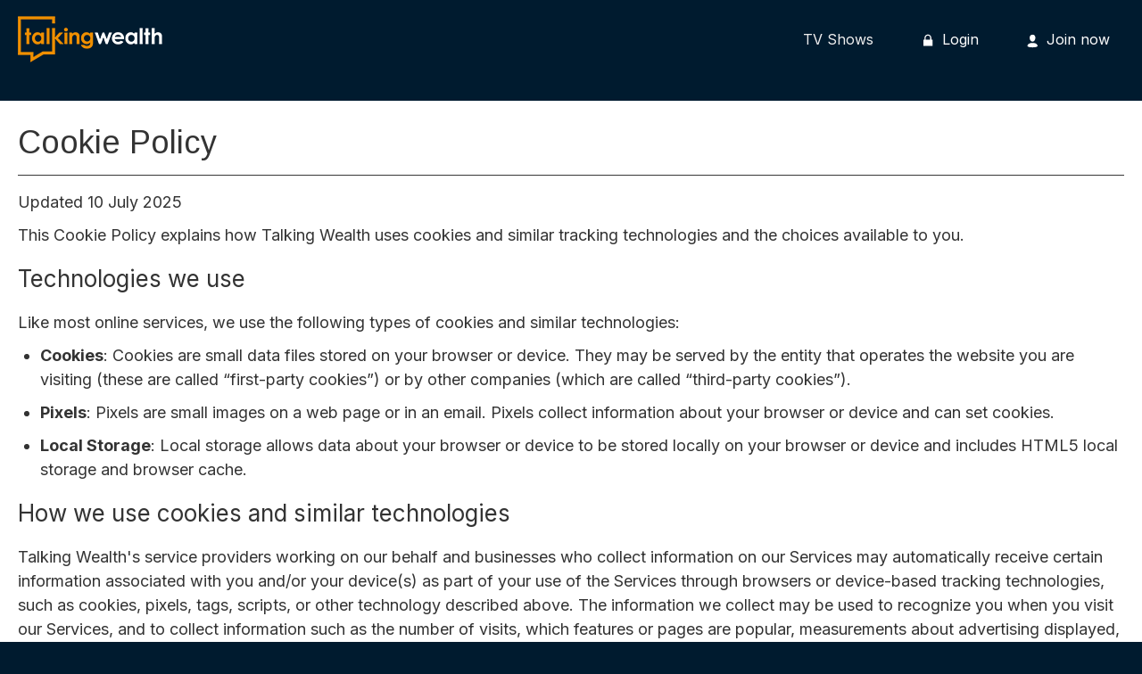

--- FILE ---
content_type: text/html; charset=utf-8
request_url: https://talkingwealth.com/pages/cookie-policy
body_size: 120920
content:
<!doctype html>
    <!--[if lt IE 7]><html class="no-js lt-ie9 lt-ie8 lt-ie7" lang="en"> <![endif]-->
    <!--[if IE 7]><html class="no-js lt-ie9 lt-ie8" lang="en"> <![endif]-->
    <!--[if IE 8]><html class="no-js lt-ie9" lang="en"> <![endif]-->
    <!--[if IE 9 ]><html class="ie9 no-js"> <![endif]-->

    <!-- replace lang attribute with your language code(ISO Language Codes) -->
    <!--[if (gt IE 9)|!(IE)]><!--><html lang="en"><!--<![endif]-->
<head>
  <meta charset="utf-8" />
  <meta http-equiv="X-UA-Compatible" content="IE=edge,chrome=1" />
<script type="text/javascript">window.NREUM||(NREUM={});NREUM.info={"beacon":"bam.nr-data.net","errorBeacon":"bam.nr-data.net","licenseKey":"NRJS-76a079092d7e7822b1b","applicationID":"522494065","transactionName":"c1gNEEJcVVgHQ01AQl9FBgJCXFdATUEDVFNDGBAMX0Q=","queueTime":0,"applicationTime":460,"agent":""}</script>
<script type="text/javascript">(window.NREUM||(NREUM={})).init={privacy:{cookies_enabled:true},ajax:{deny_list:["bam.nr-data.net"]},feature_flags:["soft_nav"],distributed_tracing:{enabled:true}};(window.NREUM||(NREUM={})).loader_config={agentID:"601537969",accountID:"6520289",trustKey:"6520289",xpid:"UgMFUVRbARAFVlNWDgUHUFE=",licenseKey:"NRJS-76a079092d7e7822b1b",applicationID:"522494065",browserID:"601537969"};;/*! For license information please see nr-loader-spa-1.308.0.min.js.LICENSE.txt */
(()=>{var e,t,r={384:(e,t,r)=>{"use strict";r.d(t,{NT:()=>a,US:()=>u,Zm:()=>o,bQ:()=>d,dV:()=>c,pV:()=>l});var n=r(6154),i=r(1863),s=r(1910);const a={beacon:"bam.nr-data.net",errorBeacon:"bam.nr-data.net"};function o(){return n.gm.NREUM||(n.gm.NREUM={}),void 0===n.gm.newrelic&&(n.gm.newrelic=n.gm.NREUM),n.gm.NREUM}function c(){let e=o();return e.o||(e.o={ST:n.gm.setTimeout,SI:n.gm.setImmediate||n.gm.setInterval,CT:n.gm.clearTimeout,XHR:n.gm.XMLHttpRequest,REQ:n.gm.Request,EV:n.gm.Event,PR:n.gm.Promise,MO:n.gm.MutationObserver,FETCH:n.gm.fetch,WS:n.gm.WebSocket},(0,s.i)(...Object.values(e.o))),e}function d(e,t){let r=o();r.initializedAgents??={},t.initializedAt={ms:(0,i.t)(),date:new Date},r.initializedAgents[e]=t}function u(e,t){o()[e]=t}function l(){return function(){let e=o();const t=e.info||{};e.info={beacon:a.beacon,errorBeacon:a.errorBeacon,...t}}(),function(){let e=o();const t=e.init||{};e.init={...t}}(),c(),function(){let e=o();const t=e.loader_config||{};e.loader_config={...t}}(),o()}},782:(e,t,r)=>{"use strict";r.d(t,{T:()=>n});const n=r(860).K7.pageViewTiming},860:(e,t,r)=>{"use strict";r.d(t,{$J:()=>u,K7:()=>c,P3:()=>d,XX:()=>i,Yy:()=>o,df:()=>s,qY:()=>n,v4:()=>a});const n="events",i="jserrors",s="browser/blobs",a="rum",o="browser/logs",c={ajax:"ajax",genericEvents:"generic_events",jserrors:i,logging:"logging",metrics:"metrics",pageAction:"page_action",pageViewEvent:"page_view_event",pageViewTiming:"page_view_timing",sessionReplay:"session_replay",sessionTrace:"session_trace",softNav:"soft_navigations",spa:"spa"},d={[c.pageViewEvent]:1,[c.pageViewTiming]:2,[c.metrics]:3,[c.jserrors]:4,[c.spa]:5,[c.ajax]:6,[c.sessionTrace]:7,[c.softNav]:8,[c.sessionReplay]:9,[c.logging]:10,[c.genericEvents]:11},u={[c.pageViewEvent]:a,[c.pageViewTiming]:n,[c.ajax]:n,[c.spa]:n,[c.softNav]:n,[c.metrics]:i,[c.jserrors]:i,[c.sessionTrace]:s,[c.sessionReplay]:s,[c.logging]:o,[c.genericEvents]:"ins"}},944:(e,t,r)=>{"use strict";r.d(t,{R:()=>i});var n=r(3241);function i(e,t){"function"==typeof console.debug&&(console.debug("New Relic Warning: https://github.com/newrelic/newrelic-browser-agent/blob/main/docs/warning-codes.md#".concat(e),t),(0,n.W)({agentIdentifier:null,drained:null,type:"data",name:"warn",feature:"warn",data:{code:e,secondary:t}}))}},993:(e,t,r)=>{"use strict";r.d(t,{A$:()=>s,ET:()=>a,TZ:()=>o,p_:()=>i});var n=r(860);const i={ERROR:"ERROR",WARN:"WARN",INFO:"INFO",DEBUG:"DEBUG",TRACE:"TRACE"},s={OFF:0,ERROR:1,WARN:2,INFO:3,DEBUG:4,TRACE:5},a="log",o=n.K7.logging},1541:(e,t,r)=>{"use strict";r.d(t,{U:()=>i,f:()=>n});const n={MFE:"MFE",BA:"BA"};function i(e,t){if(2!==t?.harvestEndpointVersion)return{};const r=t.agentRef.runtime.appMetadata.agents[0].entityGuid;return e?{"source.id":e.id,"source.name":e.name,"source.type":e.type,"parent.id":e.parent?.id||r,"parent.type":e.parent?.type||n.BA}:{"entity.guid":r,appId:t.agentRef.info.applicationID}}},1687:(e,t,r)=>{"use strict";r.d(t,{Ak:()=>d,Ze:()=>h,x3:()=>u});var n=r(3241),i=r(7836),s=r(3606),a=r(860),o=r(2646);const c={};function d(e,t){const r={staged:!1,priority:a.P3[t]||0};l(e),c[e].get(t)||c[e].set(t,r)}function u(e,t){e&&c[e]&&(c[e].get(t)&&c[e].delete(t),p(e,t,!1),c[e].size&&f(e))}function l(e){if(!e)throw new Error("agentIdentifier required");c[e]||(c[e]=new Map)}function h(e="",t="feature",r=!1){if(l(e),!e||!c[e].get(t)||r)return p(e,t);c[e].get(t).staged=!0,f(e)}function f(e){const t=Array.from(c[e]);t.every(([e,t])=>t.staged)&&(t.sort((e,t)=>e[1].priority-t[1].priority),t.forEach(([t])=>{c[e].delete(t),p(e,t)}))}function p(e,t,r=!0){const a=e?i.ee.get(e):i.ee,c=s.i.handlers;if(!a.aborted&&a.backlog&&c){if((0,n.W)({agentIdentifier:e,type:"lifecycle",name:"drain",feature:t}),r){const e=a.backlog[t],r=c[t];if(r){for(let t=0;e&&t<e.length;++t)g(e[t],r);Object.entries(r).forEach(([e,t])=>{Object.values(t||{}).forEach(t=>{t[0]?.on&&t[0]?.context()instanceof o.y&&t[0].on(e,t[1])})})}}a.isolatedBacklog||delete c[t],a.backlog[t]=null,a.emit("drain-"+t,[])}}function g(e,t){var r=e[1];Object.values(t[r]||{}).forEach(t=>{var r=e[0];if(t[0]===r){var n=t[1],i=e[3],s=e[2];n.apply(i,s)}})}},1738:(e,t,r)=>{"use strict";r.d(t,{U:()=>f,Y:()=>h});var n=r(3241),i=r(9908),s=r(1863),a=r(944),o=r(5701),c=r(3969),d=r(8362),u=r(860),l=r(4261);function h(e,t,r,s){const h=s||r;!h||h[e]&&h[e]!==d.d.prototype[e]||(h[e]=function(){(0,i.p)(c.xV,["API/"+e+"/called"],void 0,u.K7.metrics,r.ee),(0,n.W)({agentIdentifier:r.agentIdentifier,drained:!!o.B?.[r.agentIdentifier],type:"data",name:"api",feature:l.Pl+e,data:{}});try{return t.apply(this,arguments)}catch(e){(0,a.R)(23,e)}})}function f(e,t,r,n,a){const o=e.info;null===r?delete o.jsAttributes[t]:o.jsAttributes[t]=r,(a||null===r)&&(0,i.p)(l.Pl+n,[(0,s.t)(),t,r],void 0,"session",e.ee)}},1741:(e,t,r)=>{"use strict";r.d(t,{W:()=>s});var n=r(944),i=r(4261);class s{#e(e,...t){if(this[e]!==s.prototype[e])return this[e](...t);(0,n.R)(35,e)}addPageAction(e,t){return this.#e(i.hG,e,t)}register(e){return this.#e(i.eY,e)}recordCustomEvent(e,t){return this.#e(i.fF,e,t)}setPageViewName(e,t){return this.#e(i.Fw,e,t)}setCustomAttribute(e,t,r){return this.#e(i.cD,e,t,r)}noticeError(e,t){return this.#e(i.o5,e,t)}setUserId(e,t=!1){return this.#e(i.Dl,e,t)}setApplicationVersion(e){return this.#e(i.nb,e)}setErrorHandler(e){return this.#e(i.bt,e)}addRelease(e,t){return this.#e(i.k6,e,t)}log(e,t){return this.#e(i.$9,e,t)}start(){return this.#e(i.d3)}finished(e){return this.#e(i.BL,e)}recordReplay(){return this.#e(i.CH)}pauseReplay(){return this.#e(i.Tb)}addToTrace(e){return this.#e(i.U2,e)}setCurrentRouteName(e){return this.#e(i.PA,e)}interaction(e){return this.#e(i.dT,e)}wrapLogger(e,t,r){return this.#e(i.Wb,e,t,r)}measure(e,t){return this.#e(i.V1,e,t)}consent(e){return this.#e(i.Pv,e)}}},1863:(e,t,r)=>{"use strict";function n(){return Math.floor(performance.now())}r.d(t,{t:()=>n})},1910:(e,t,r)=>{"use strict";r.d(t,{i:()=>s});var n=r(944);const i=new Map;function s(...e){return e.every(e=>{if(i.has(e))return i.get(e);const t="function"==typeof e?e.toString():"",r=t.includes("[native code]"),s=t.includes("nrWrapper");return r||s||(0,n.R)(64,e?.name||t),i.set(e,r),r})}},2555:(e,t,r)=>{"use strict";r.d(t,{D:()=>o,f:()=>a});var n=r(384),i=r(8122);const s={beacon:n.NT.beacon,errorBeacon:n.NT.errorBeacon,licenseKey:void 0,applicationID:void 0,sa:void 0,queueTime:void 0,applicationTime:void 0,ttGuid:void 0,user:void 0,account:void 0,product:void 0,extra:void 0,jsAttributes:{},userAttributes:void 0,atts:void 0,transactionName:void 0,tNamePlain:void 0};function a(e){try{return!!e.licenseKey&&!!e.errorBeacon&&!!e.applicationID}catch(e){return!1}}const o=e=>(0,i.a)(e,s)},2614:(e,t,r)=>{"use strict";r.d(t,{BB:()=>a,H3:()=>n,g:()=>d,iL:()=>c,tS:()=>o,uh:()=>i,wk:()=>s});const n="NRBA",i="SESSION",s=144e5,a=18e5,o={STARTED:"session-started",PAUSE:"session-pause",RESET:"session-reset",RESUME:"session-resume",UPDATE:"session-update"},c={SAME_TAB:"same-tab",CROSS_TAB:"cross-tab"},d={OFF:0,FULL:1,ERROR:2}},2646:(e,t,r)=>{"use strict";r.d(t,{y:()=>n});class n{constructor(e){this.contextId=e}}},2843:(e,t,r)=>{"use strict";r.d(t,{G:()=>s,u:()=>i});var n=r(3878);function i(e,t=!1,r,i){(0,n.DD)("visibilitychange",function(){if(t)return void("hidden"===document.visibilityState&&e());e(document.visibilityState)},r,i)}function s(e,t,r){(0,n.sp)("pagehide",e,t,r)}},3241:(e,t,r)=>{"use strict";r.d(t,{W:()=>s});var n=r(6154);const i="newrelic";function s(e={}){try{n.gm.dispatchEvent(new CustomEvent(i,{detail:e}))}catch(e){}}},3304:(e,t,r)=>{"use strict";r.d(t,{A:()=>s});var n=r(7836);const i=()=>{const e=new WeakSet;return(t,r)=>{if("object"==typeof r&&null!==r){if(e.has(r))return;e.add(r)}return r}};function s(e){try{return JSON.stringify(e,i())??""}catch(e){try{n.ee.emit("internal-error",[e])}catch(e){}return""}}},3333:(e,t,r)=>{"use strict";r.d(t,{$v:()=>u,TZ:()=>n,Xh:()=>c,Zp:()=>i,kd:()=>d,mq:()=>o,nf:()=>a,qN:()=>s});const n=r(860).K7.genericEvents,i=["auxclick","click","copy","keydown","paste","scrollend"],s=["focus","blur"],a=4,o=1e3,c=2e3,d=["PageAction","UserAction","BrowserPerformance"],u={RESOURCES:"experimental.resources",REGISTER:"register"}},3434:(e,t,r)=>{"use strict";r.d(t,{Jt:()=>s,YM:()=>d});var n=r(7836),i=r(5607);const s="nr@original:".concat(i.W),a=50;var o=Object.prototype.hasOwnProperty,c=!1;function d(e,t){return e||(e=n.ee),r.inPlace=function(e,t,n,i,s){n||(n="");const a="-"===n.charAt(0);for(let o=0;o<t.length;o++){const c=t[o],d=e[c];l(d)||(e[c]=r(d,a?c+n:n,i,c,s))}},r.flag=s,r;function r(t,r,n,c,d){return l(t)?t:(r||(r=""),nrWrapper[s]=t,function(e,t,r){if(Object.defineProperty&&Object.keys)try{return Object.keys(e).forEach(function(r){Object.defineProperty(t,r,{get:function(){return e[r]},set:function(t){return e[r]=t,t}})}),t}catch(e){u([e],r)}for(var n in e)o.call(e,n)&&(t[n]=e[n])}(t,nrWrapper,e),nrWrapper);function nrWrapper(){var s,o,l,h;let f;try{o=this,s=[...arguments],l="function"==typeof n?n(s,o):n||{}}catch(t){u([t,"",[s,o,c],l],e)}i(r+"start",[s,o,c],l,d);const p=performance.now();let g;try{return h=t.apply(o,s),g=performance.now(),h}catch(e){throw g=performance.now(),i(r+"err",[s,o,e],l,d),f=e,f}finally{const e=g-p,t={start:p,end:g,duration:e,isLongTask:e>=a,methodName:c,thrownError:f};t.isLongTask&&i("long-task",[t,o],l,d),i(r+"end",[s,o,h],l,d)}}}function i(r,n,i,s){if(!c||t){var a=c;c=!0;try{e.emit(r,n,i,t,s)}catch(t){u([t,r,n,i],e)}c=a}}}function u(e,t){t||(t=n.ee);try{t.emit("internal-error",e)}catch(e){}}function l(e){return!(e&&"function"==typeof e&&e.apply&&!e[s])}},3606:(e,t,r)=>{"use strict";r.d(t,{i:()=>s});var n=r(9908);s.on=a;var i=s.handlers={};function s(e,t,r,s){a(s||n.d,i,e,t,r)}function a(e,t,r,i,s){s||(s="feature"),e||(e=n.d);var a=t[s]=t[s]||{};(a[r]=a[r]||[]).push([e,i])}},3738:(e,t,r)=>{"use strict";r.d(t,{He:()=>i,Kp:()=>o,Lc:()=>d,Rz:()=>u,TZ:()=>n,bD:()=>s,d3:()=>a,jx:()=>l,sl:()=>h,uP:()=>c});const n=r(860).K7.sessionTrace,i="bstResource",s="resource",a="-start",o="-end",c="fn"+a,d="fn"+o,u="pushState",l=1e3,h=3e4},3785:(e,t,r)=>{"use strict";r.d(t,{R:()=>c,b:()=>d});var n=r(9908),i=r(1863),s=r(860),a=r(3969),o=r(993);function c(e,t,r={},c=o.p_.INFO,d=!0,u,l=(0,i.t)()){(0,n.p)(a.xV,["API/logging/".concat(c.toLowerCase(),"/called")],void 0,s.K7.metrics,e),(0,n.p)(o.ET,[l,t,r,c,d,u],void 0,s.K7.logging,e)}function d(e){return"string"==typeof e&&Object.values(o.p_).some(t=>t===e.toUpperCase().trim())}},3878:(e,t,r)=>{"use strict";function n(e,t){return{capture:e,passive:!1,signal:t}}function i(e,t,r=!1,i){window.addEventListener(e,t,n(r,i))}function s(e,t,r=!1,i){document.addEventListener(e,t,n(r,i))}r.d(t,{DD:()=>s,jT:()=>n,sp:()=>i})},3962:(e,t,r)=>{"use strict";r.d(t,{AM:()=>a,O2:()=>l,OV:()=>s,Qu:()=>h,TZ:()=>c,ih:()=>f,pP:()=>o,t1:()=>u,tC:()=>i,wD:()=>d});var n=r(860);const i=["click","keydown","submit"],s="popstate",a="api",o="initialPageLoad",c=n.K7.softNav,d=5e3,u=500,l={INITIAL_PAGE_LOAD:"",ROUTE_CHANGE:1,UNSPECIFIED:2},h={INTERACTION:1,AJAX:2,CUSTOM_END:3,CUSTOM_TRACER:4},f={IP:"in progress",PF:"pending finish",FIN:"finished",CAN:"cancelled"}},3969:(e,t,r)=>{"use strict";r.d(t,{TZ:()=>n,XG:()=>o,rs:()=>i,xV:()=>a,z_:()=>s});const n=r(860).K7.metrics,i="sm",s="cm",a="storeSupportabilityMetrics",o="storeEventMetrics"},4234:(e,t,r)=>{"use strict";r.d(t,{W:()=>s});var n=r(7836),i=r(1687);class s{constructor(e,t){this.agentIdentifier=e,this.ee=n.ee.get(e),this.featureName=t,this.blocked=!1}deregisterDrain(){(0,i.x3)(this.agentIdentifier,this.featureName)}}},4261:(e,t,r)=>{"use strict";r.d(t,{$9:()=>u,BL:()=>c,CH:()=>p,Dl:()=>R,Fw:()=>w,PA:()=>v,Pl:()=>n,Pv:()=>A,Tb:()=>h,U2:()=>a,V1:()=>E,Wb:()=>T,bt:()=>y,cD:()=>b,d3:()=>x,dT:()=>d,eY:()=>g,fF:()=>f,hG:()=>s,hw:()=>i,k6:()=>o,nb:()=>m,o5:()=>l});const n="api-",i=n+"ixn-",s="addPageAction",a="addToTrace",o="addRelease",c="finished",d="interaction",u="log",l="noticeError",h="pauseReplay",f="recordCustomEvent",p="recordReplay",g="register",m="setApplicationVersion",v="setCurrentRouteName",b="setCustomAttribute",y="setErrorHandler",w="setPageViewName",R="setUserId",x="start",T="wrapLogger",E="measure",A="consent"},5205:(e,t,r)=>{"use strict";r.d(t,{j:()=>S});var n=r(384),i=r(1741);var s=r(2555),a=r(3333);const o=e=>{if(!e||"string"!=typeof e)return!1;try{document.createDocumentFragment().querySelector(e)}catch{return!1}return!0};var c=r(2614),d=r(944),u=r(8122);const l="[data-nr-mask]",h=e=>(0,u.a)(e,(()=>{const e={feature_flags:[],experimental:{allow_registered_children:!1,resources:!1},mask_selector:"*",block_selector:"[data-nr-block]",mask_input_options:{color:!1,date:!1,"datetime-local":!1,email:!1,month:!1,number:!1,range:!1,search:!1,tel:!1,text:!1,time:!1,url:!1,week:!1,textarea:!1,select:!1,password:!0}};return{ajax:{deny_list:void 0,block_internal:!0,enabled:!0,autoStart:!0},api:{get allow_registered_children(){return e.feature_flags.includes(a.$v.REGISTER)||e.experimental.allow_registered_children},set allow_registered_children(t){e.experimental.allow_registered_children=t},duplicate_registered_data:!1},browser_consent_mode:{enabled:!1},distributed_tracing:{enabled:void 0,exclude_newrelic_header:void 0,cors_use_newrelic_header:void 0,cors_use_tracecontext_headers:void 0,allowed_origins:void 0},get feature_flags(){return e.feature_flags},set feature_flags(t){e.feature_flags=t},generic_events:{enabled:!0,autoStart:!0},harvest:{interval:30},jserrors:{enabled:!0,autoStart:!0},logging:{enabled:!0,autoStart:!0},metrics:{enabled:!0,autoStart:!0},obfuscate:void 0,page_action:{enabled:!0},page_view_event:{enabled:!0,autoStart:!0},page_view_timing:{enabled:!0,autoStart:!0},performance:{capture_marks:!1,capture_measures:!1,capture_detail:!0,resources:{get enabled(){return e.feature_flags.includes(a.$v.RESOURCES)||e.experimental.resources},set enabled(t){e.experimental.resources=t},asset_types:[],first_party_domains:[],ignore_newrelic:!0}},privacy:{cookies_enabled:!0},proxy:{assets:void 0,beacon:void 0},session:{expiresMs:c.wk,inactiveMs:c.BB},session_replay:{autoStart:!0,enabled:!1,preload:!1,sampling_rate:10,error_sampling_rate:100,collect_fonts:!1,inline_images:!1,fix_stylesheets:!0,mask_all_inputs:!0,get mask_text_selector(){return e.mask_selector},set mask_text_selector(t){o(t)?e.mask_selector="".concat(t,",").concat(l):""===t||null===t?e.mask_selector=l:(0,d.R)(5,t)},get block_class(){return"nr-block"},get ignore_class(){return"nr-ignore"},get mask_text_class(){return"nr-mask"},get block_selector(){return e.block_selector},set block_selector(t){o(t)?e.block_selector+=",".concat(t):""!==t&&(0,d.R)(6,t)},get mask_input_options(){return e.mask_input_options},set mask_input_options(t){t&&"object"==typeof t?e.mask_input_options={...t,password:!0}:(0,d.R)(7,t)}},session_trace:{enabled:!0,autoStart:!0},soft_navigations:{enabled:!0,autoStart:!0},spa:{enabled:!0,autoStart:!0},ssl:void 0,user_actions:{enabled:!0,elementAttributes:["id","className","tagName","type"]}}})());var f=r(6154),p=r(9324);let g=0;const m={buildEnv:p.F3,distMethod:p.Xs,version:p.xv,originTime:f.WN},v={consented:!1},b={appMetadata:{},get consented(){return this.session?.state?.consent||v.consented},set consented(e){v.consented=e},customTransaction:void 0,denyList:void 0,disabled:!1,harvester:void 0,isolatedBacklog:!1,isRecording:!1,loaderType:void 0,maxBytes:3e4,obfuscator:void 0,onerror:void 0,ptid:void 0,releaseIds:{},session:void 0,timeKeeper:void 0,registeredEntities:[],jsAttributesMetadata:{bytes:0},get harvestCount(){return++g}},y=e=>{const t=(0,u.a)(e,b),r=Object.keys(m).reduce((e,t)=>(e[t]={value:m[t],writable:!1,configurable:!0,enumerable:!0},e),{});return Object.defineProperties(t,r)};var w=r(5701);const R=e=>{const t=e.startsWith("http");e+="/",r.p=t?e:"https://"+e};var x=r(7836),T=r(3241);const E={accountID:void 0,trustKey:void 0,agentID:void 0,licenseKey:void 0,applicationID:void 0,xpid:void 0},A=e=>(0,u.a)(e,E),_=new Set;function S(e,t={},r,a){let{init:o,info:c,loader_config:d,runtime:u={},exposed:l=!0}=t;if(!c){const e=(0,n.pV)();o=e.init,c=e.info,d=e.loader_config}e.init=h(o||{}),e.loader_config=A(d||{}),c.jsAttributes??={},f.bv&&(c.jsAttributes.isWorker=!0),e.info=(0,s.D)(c);const p=e.init,g=[c.beacon,c.errorBeacon];_.has(e.agentIdentifier)||(p.proxy.assets&&(R(p.proxy.assets),g.push(p.proxy.assets)),p.proxy.beacon&&g.push(p.proxy.beacon),e.beacons=[...g],function(e){const t=(0,n.pV)();Object.getOwnPropertyNames(i.W.prototype).forEach(r=>{const n=i.W.prototype[r];if("function"!=typeof n||"constructor"===n)return;let s=t[r];e[r]&&!1!==e.exposed&&"micro-agent"!==e.runtime?.loaderType&&(t[r]=(...t)=>{const n=e[r](...t);return s?s(...t):n})})}(e),(0,n.US)("activatedFeatures",w.B)),u.denyList=[...p.ajax.deny_list||[],...p.ajax.block_internal?g:[]],u.ptid=e.agentIdentifier,u.loaderType=r,e.runtime=y(u),_.has(e.agentIdentifier)||(e.ee=x.ee.get(e.agentIdentifier),e.exposed=l,(0,T.W)({agentIdentifier:e.agentIdentifier,drained:!!w.B?.[e.agentIdentifier],type:"lifecycle",name:"initialize",feature:void 0,data:e.config})),_.add(e.agentIdentifier)}},5270:(e,t,r)=>{"use strict";r.d(t,{Aw:()=>a,SR:()=>s,rF:()=>o});var n=r(384),i=r(7767);function s(e){return!!(0,n.dV)().o.MO&&(0,i.V)(e)&&!0===e?.session_trace.enabled}function a(e){return!0===e?.session_replay.preload&&s(e)}function o(e,t){try{if("string"==typeof t?.type){if("password"===t.type.toLowerCase())return"*".repeat(e?.length||0);if(void 0!==t?.dataset?.nrUnmask||t?.classList?.contains("nr-unmask"))return e}}catch(e){}return"string"==typeof e?e.replace(/[\S]/g,"*"):"*".repeat(e?.length||0)}},5289:(e,t,r)=>{"use strict";r.d(t,{GG:()=>a,Qr:()=>c,sB:()=>o});var n=r(3878),i=r(6389);function s(){return"undefined"==typeof document||"complete"===document.readyState}function a(e,t){if(s())return e();const r=(0,i.J)(e),a=setInterval(()=>{s()&&(clearInterval(a),r())},500);(0,n.sp)("load",r,t)}function o(e){if(s())return e();(0,n.DD)("DOMContentLoaded",e)}function c(e){if(s())return e();(0,n.sp)("popstate",e)}},5607:(e,t,r)=>{"use strict";r.d(t,{W:()=>n});const n=(0,r(9566).bz)()},5701:(e,t,r)=>{"use strict";r.d(t,{B:()=>s,t:()=>a});var n=r(3241);const i=new Set,s={};function a(e,t){const r=t.agentIdentifier;s[r]??={},e&&"object"==typeof e&&(i.has(r)||(t.ee.emit("rumresp",[e]),s[r]=e,i.add(r),(0,n.W)({agentIdentifier:r,loaded:!0,drained:!0,type:"lifecycle",name:"load",feature:void 0,data:e})))}},6154:(e,t,r)=>{"use strict";r.d(t,{OF:()=>d,RI:()=>i,WN:()=>h,bv:()=>s,eN:()=>f,gm:()=>a,lR:()=>l,m:()=>c,mw:()=>o,sb:()=>u});var n=r(1863);const i="undefined"!=typeof window&&!!window.document,s="undefined"!=typeof WorkerGlobalScope&&("undefined"!=typeof self&&self instanceof WorkerGlobalScope&&self.navigator instanceof WorkerNavigator||"undefined"!=typeof globalThis&&globalThis instanceof WorkerGlobalScope&&globalThis.navigator instanceof WorkerNavigator),a=i?window:"undefined"!=typeof WorkerGlobalScope&&("undefined"!=typeof self&&self instanceof WorkerGlobalScope&&self||"undefined"!=typeof globalThis&&globalThis instanceof WorkerGlobalScope&&globalThis),o=Boolean("hidden"===a?.document?.visibilityState),c=""+a?.location,d=/iPad|iPhone|iPod/.test(a.navigator?.userAgent),u=d&&"undefined"==typeof SharedWorker,l=(()=>{const e=a.navigator?.userAgent?.match(/Firefox[/\s](\d+\.\d+)/);return Array.isArray(e)&&e.length>=2?+e[1]:0})(),h=Date.now()-(0,n.t)(),f=()=>"undefined"!=typeof PerformanceNavigationTiming&&a?.performance?.getEntriesByType("navigation")?.[0]?.responseStart},6344:(e,t,r)=>{"use strict";r.d(t,{BB:()=>u,Qb:()=>l,TZ:()=>i,Ug:()=>a,Vh:()=>s,_s:()=>o,bc:()=>d,yP:()=>c});var n=r(2614);const i=r(860).K7.sessionReplay,s="errorDuringReplay",a=.12,o={DomContentLoaded:0,Load:1,FullSnapshot:2,IncrementalSnapshot:3,Meta:4,Custom:5},c={[n.g.ERROR]:15e3,[n.g.FULL]:3e5,[n.g.OFF]:0},d={RESET:{message:"Session was reset",sm:"Reset"},IMPORT:{message:"Recorder failed to import",sm:"Import"},TOO_MANY:{message:"429: Too Many Requests",sm:"Too-Many"},TOO_BIG:{message:"Payload was too large",sm:"Too-Big"},CROSS_TAB:{message:"Session Entity was set to OFF on another tab",sm:"Cross-Tab"},ENTITLEMENTS:{message:"Session Replay is not allowed and will not be started",sm:"Entitlement"}},u=5e3,l={API:"api",RESUME:"resume",SWITCH_TO_FULL:"switchToFull",INITIALIZE:"initialize",PRELOAD:"preload"}},6389:(e,t,r)=>{"use strict";function n(e,t=500,r={}){const n=r?.leading||!1;let i;return(...r)=>{n&&void 0===i&&(e.apply(this,r),i=setTimeout(()=>{i=clearTimeout(i)},t)),n||(clearTimeout(i),i=setTimeout(()=>{e.apply(this,r)},t))}}function i(e){let t=!1;return(...r)=>{t||(t=!0,e.apply(this,r))}}r.d(t,{J:()=>i,s:()=>n})},6630:(e,t,r)=>{"use strict";r.d(t,{T:()=>n});const n=r(860).K7.pageViewEvent},6774:(e,t,r)=>{"use strict";r.d(t,{T:()=>n});const n=r(860).K7.jserrors},7295:(e,t,r)=>{"use strict";r.d(t,{Xv:()=>a,gX:()=>i,iW:()=>s});var n=[];function i(e){if(!e||s(e))return!1;if(0===n.length)return!0;if("*"===n[0].hostname)return!1;for(var t=0;t<n.length;t++){var r=n[t];if(r.hostname.test(e.hostname)&&r.pathname.test(e.pathname))return!1}return!0}function s(e){return void 0===e.hostname}function a(e){if(n=[],e&&e.length)for(var t=0;t<e.length;t++){let r=e[t];if(!r)continue;if("*"===r)return void(n=[{hostname:"*"}]);0===r.indexOf("http://")?r=r.substring(7):0===r.indexOf("https://")&&(r=r.substring(8));const i=r.indexOf("/");let s,a;i>0?(s=r.substring(0,i),a=r.substring(i)):(s=r,a="*");let[c]=s.split(":");n.push({hostname:o(c),pathname:o(a,!0)})}}function o(e,t=!1){const r=e.replace(/[.+?^${}()|[\]\\]/g,e=>"\\"+e).replace(/\*/g,".*?");return new RegExp((t?"^":"")+r+"$")}},7485:(e,t,r)=>{"use strict";r.d(t,{D:()=>i});var n=r(6154);function i(e){if(0===(e||"").indexOf("data:"))return{protocol:"data"};try{const t=new URL(e,location.href),r={port:t.port,hostname:t.hostname,pathname:t.pathname,search:t.search,protocol:t.protocol.slice(0,t.protocol.indexOf(":")),sameOrigin:t.protocol===n.gm?.location?.protocol&&t.host===n.gm?.location?.host};return r.port&&""!==r.port||("http:"===t.protocol&&(r.port="80"),"https:"===t.protocol&&(r.port="443")),r.pathname&&""!==r.pathname?r.pathname.startsWith("/")||(r.pathname="/".concat(r.pathname)):r.pathname="/",r}catch(e){return{}}}},7699:(e,t,r)=>{"use strict";r.d(t,{It:()=>s,KC:()=>o,No:()=>i,qh:()=>a});var n=r(860);const i=16e3,s=1e6,a="SESSION_ERROR",o={[n.K7.logging]:!0,[n.K7.genericEvents]:!1,[n.K7.jserrors]:!1,[n.K7.ajax]:!1}},7767:(e,t,r)=>{"use strict";r.d(t,{V:()=>i});var n=r(6154);const i=e=>n.RI&&!0===e?.privacy.cookies_enabled},7836:(e,t,r)=>{"use strict";r.d(t,{P:()=>o,ee:()=>c});var n=r(384),i=r(8990),s=r(2646),a=r(5607);const o="nr@context:".concat(a.W),c=function e(t,r){var n={},a={},u={},l=!1;try{l=16===r.length&&d.initializedAgents?.[r]?.runtime.isolatedBacklog}catch(e){}var h={on:p,addEventListener:p,removeEventListener:function(e,t){var r=n[e];if(!r)return;for(var i=0;i<r.length;i++)r[i]===t&&r.splice(i,1)},emit:function(e,r,n,i,s){!1!==s&&(s=!0);if(c.aborted&&!i)return;t&&s&&t.emit(e,r,n);var o=f(n);g(e).forEach(e=>{e.apply(o,r)});var d=v()[a[e]];d&&d.push([h,e,r,o]);return o},get:m,listeners:g,context:f,buffer:function(e,t){const r=v();if(t=t||"feature",h.aborted)return;Object.entries(e||{}).forEach(([e,n])=>{a[n]=t,t in r||(r[t]=[])})},abort:function(){h._aborted=!0,Object.keys(h.backlog).forEach(e=>{delete h.backlog[e]})},isBuffering:function(e){return!!v()[a[e]]},debugId:r,backlog:l?{}:t&&"object"==typeof t.backlog?t.backlog:{},isolatedBacklog:l};return Object.defineProperty(h,"aborted",{get:()=>{let e=h._aborted||!1;return e||(t&&(e=t.aborted),e)}}),h;function f(e){return e&&e instanceof s.y?e:e?(0,i.I)(e,o,()=>new s.y(o)):new s.y(o)}function p(e,t){n[e]=g(e).concat(t)}function g(e){return n[e]||[]}function m(t){return u[t]=u[t]||e(h,t)}function v(){return h.backlog}}(void 0,"globalEE"),d=(0,n.Zm)();d.ee||(d.ee=c)},8122:(e,t,r)=>{"use strict";r.d(t,{a:()=>i});var n=r(944);function i(e,t){try{if(!e||"object"!=typeof e)return(0,n.R)(3);if(!t||"object"!=typeof t)return(0,n.R)(4);const r=Object.create(Object.getPrototypeOf(t),Object.getOwnPropertyDescriptors(t)),s=0===Object.keys(r).length?e:r;for(let a in s)if(void 0!==e[a])try{if(null===e[a]){r[a]=null;continue}Array.isArray(e[a])&&Array.isArray(t[a])?r[a]=Array.from(new Set([...e[a],...t[a]])):"object"==typeof e[a]&&"object"==typeof t[a]?r[a]=i(e[a],t[a]):r[a]=e[a]}catch(e){r[a]||(0,n.R)(1,e)}return r}catch(e){(0,n.R)(2,e)}}},8139:(e,t,r)=>{"use strict";r.d(t,{u:()=>h});var n=r(7836),i=r(3434),s=r(8990),a=r(6154);const o={},c=a.gm.XMLHttpRequest,d="addEventListener",u="removeEventListener",l="nr@wrapped:".concat(n.P);function h(e){var t=function(e){return(e||n.ee).get("events")}(e);if(o[t.debugId]++)return t;o[t.debugId]=1;var r=(0,i.YM)(t,!0);function h(e){r.inPlace(e,[d,u],"-",p)}function p(e,t){return e[1]}return"getPrototypeOf"in Object&&(a.RI&&f(document,h),c&&f(c.prototype,h),f(a.gm,h)),t.on(d+"-start",function(e,t){var n=e[1];if(null!==n&&("function"==typeof n||"object"==typeof n)&&"newrelic"!==e[0]){var i=(0,s.I)(n,l,function(){var e={object:function(){if("function"!=typeof n.handleEvent)return;return n.handleEvent.apply(n,arguments)},function:n}[typeof n];return e?r(e,"fn-",null,e.name||"anonymous"):n});this.wrapped=e[1]=i}}),t.on(u+"-start",function(e){e[1]=this.wrapped||e[1]}),t}function f(e,t,...r){let n=e;for(;"object"==typeof n&&!Object.prototype.hasOwnProperty.call(n,d);)n=Object.getPrototypeOf(n);n&&t(n,...r)}},8362:(e,t,r)=>{"use strict";r.d(t,{d:()=>s});var n=r(9566),i=r(1741);class s extends i.W{agentIdentifier=(0,n.LA)(16)}},8374:(e,t,r)=>{r.nc=(()=>{try{return document?.currentScript?.nonce}catch(e){}return""})()},8990:(e,t,r)=>{"use strict";r.d(t,{I:()=>i});var n=Object.prototype.hasOwnProperty;function i(e,t,r){if(n.call(e,t))return e[t];var i=r();if(Object.defineProperty&&Object.keys)try{return Object.defineProperty(e,t,{value:i,writable:!0,enumerable:!1}),i}catch(e){}return e[t]=i,i}},9119:(e,t,r)=>{"use strict";r.d(t,{L:()=>s});var n=/([^?#]*)[^#]*(#[^?]*|$).*/,i=/([^?#]*)().*/;function s(e,t){return e?e.replace(t?n:i,"$1$2"):e}},9300:(e,t,r)=>{"use strict";r.d(t,{T:()=>n});const n=r(860).K7.ajax},9324:(e,t,r)=>{"use strict";r.d(t,{AJ:()=>a,F3:()=>i,Xs:()=>s,Yq:()=>o,xv:()=>n});const n="1.308.0",i="PROD",s="CDN",a="@newrelic/rrweb",o="1.0.1"},9566:(e,t,r)=>{"use strict";r.d(t,{LA:()=>o,ZF:()=>c,bz:()=>a,el:()=>d});var n=r(6154);const i="xxxxxxxx-xxxx-4xxx-yxxx-xxxxxxxxxxxx";function s(e,t){return e?15&e[t]:16*Math.random()|0}function a(){const e=n.gm?.crypto||n.gm?.msCrypto;let t,r=0;return e&&e.getRandomValues&&(t=e.getRandomValues(new Uint8Array(30))),i.split("").map(e=>"x"===e?s(t,r++).toString(16):"y"===e?(3&s()|8).toString(16):e).join("")}function o(e){const t=n.gm?.crypto||n.gm?.msCrypto;let r,i=0;t&&t.getRandomValues&&(r=t.getRandomValues(new Uint8Array(e)));const a=[];for(var o=0;o<e;o++)a.push(s(r,i++).toString(16));return a.join("")}function c(){return o(16)}function d(){return o(32)}},9908:(e,t,r)=>{"use strict";r.d(t,{d:()=>n,p:()=>i});var n=r(7836).ee.get("handle");function i(e,t,r,i,s){s?(s.buffer([e],i),s.emit(e,t,r)):(n.buffer([e],i),n.emit(e,t,r))}}},n={};function i(e){var t=n[e];if(void 0!==t)return t.exports;var s=n[e]={exports:{}};return r[e](s,s.exports,i),s.exports}i.m=r,i.d=(e,t)=>{for(var r in t)i.o(t,r)&&!i.o(e,r)&&Object.defineProperty(e,r,{enumerable:!0,get:t[r]})},i.f={},i.e=e=>Promise.all(Object.keys(i.f).reduce((t,r)=>(i.f[r](e,t),t),[])),i.u=e=>({212:"nr-spa-compressor",249:"nr-spa-recorder",478:"nr-spa"}[e]+"-1.308.0.min.js"),i.o=(e,t)=>Object.prototype.hasOwnProperty.call(e,t),e={},t="NRBA-1.308.0.PROD:",i.l=(r,n,s,a)=>{if(e[r])e[r].push(n);else{var o,c;if(void 0!==s)for(var d=document.getElementsByTagName("script"),u=0;u<d.length;u++){var l=d[u];if(l.getAttribute("src")==r||l.getAttribute("data-webpack")==t+s){o=l;break}}if(!o){c=!0;var h={478:"sha512-RSfSVnmHk59T/uIPbdSE0LPeqcEdF4/+XhfJdBuccH5rYMOEZDhFdtnh6X6nJk7hGpzHd9Ujhsy7lZEz/ORYCQ==",249:"sha512-ehJXhmntm85NSqW4MkhfQqmeKFulra3klDyY0OPDUE+sQ3GokHlPh1pmAzuNy//3j4ac6lzIbmXLvGQBMYmrkg==",212:"sha512-B9h4CR46ndKRgMBcK+j67uSR2RCnJfGefU+A7FrgR/k42ovXy5x/MAVFiSvFxuVeEk/pNLgvYGMp1cBSK/G6Fg=="};(o=document.createElement("script")).charset="utf-8",i.nc&&o.setAttribute("nonce",i.nc),o.setAttribute("data-webpack",t+s),o.src=r,0!==o.src.indexOf(window.location.origin+"/")&&(o.crossOrigin="anonymous"),h[a]&&(o.integrity=h[a])}e[r]=[n];var f=(t,n)=>{o.onerror=o.onload=null,clearTimeout(p);var i=e[r];if(delete e[r],o.parentNode&&o.parentNode.removeChild(o),i&&i.forEach(e=>e(n)),t)return t(n)},p=setTimeout(f.bind(null,void 0,{type:"timeout",target:o}),12e4);o.onerror=f.bind(null,o.onerror),o.onload=f.bind(null,o.onload),c&&document.head.appendChild(o)}},i.r=e=>{"undefined"!=typeof Symbol&&Symbol.toStringTag&&Object.defineProperty(e,Symbol.toStringTag,{value:"Module"}),Object.defineProperty(e,"__esModule",{value:!0})},i.p="https://js-agent.newrelic.com/",(()=>{var e={38:0,788:0};i.f.j=(t,r)=>{var n=i.o(e,t)?e[t]:void 0;if(0!==n)if(n)r.push(n[2]);else{var s=new Promise((r,i)=>n=e[t]=[r,i]);r.push(n[2]=s);var a=i.p+i.u(t),o=new Error;i.l(a,r=>{if(i.o(e,t)&&(0!==(n=e[t])&&(e[t]=void 0),n)){var s=r&&("load"===r.type?"missing":r.type),a=r&&r.target&&r.target.src;o.message="Loading chunk "+t+" failed: ("+s+": "+a+")",o.name="ChunkLoadError",o.type=s,o.request=a,n[1](o)}},"chunk-"+t,t)}};var t=(t,r)=>{var n,s,[a,o,c]=r,d=0;if(a.some(t=>0!==e[t])){for(n in o)i.o(o,n)&&(i.m[n]=o[n]);if(c)c(i)}for(t&&t(r);d<a.length;d++)s=a[d],i.o(e,s)&&e[s]&&e[s][0](),e[s]=0},r=self["webpackChunk:NRBA-1.308.0.PROD"]=self["webpackChunk:NRBA-1.308.0.PROD"]||[];r.forEach(t.bind(null,0)),r.push=t.bind(null,r.push.bind(r))})(),(()=>{"use strict";i(8374);var e=i(8362),t=i(860);const r=Object.values(t.K7);var n=i(5205);var s=i(9908),a=i(1863),o=i(4261),c=i(1738);var d=i(1687),u=i(4234),l=i(5289),h=i(6154),f=i(944),p=i(5270),g=i(7767),m=i(6389),v=i(7699);class b extends u.W{constructor(e,t){super(e.agentIdentifier,t),this.agentRef=e,this.abortHandler=void 0,this.featAggregate=void 0,this.loadedSuccessfully=void 0,this.onAggregateImported=new Promise(e=>{this.loadedSuccessfully=e}),this.deferred=Promise.resolve(),!1===e.init[this.featureName].autoStart?this.deferred=new Promise((t,r)=>{this.ee.on("manual-start-all",(0,m.J)(()=>{(0,d.Ak)(e.agentIdentifier,this.featureName),t()}))}):(0,d.Ak)(e.agentIdentifier,t)}importAggregator(e,t,r={}){if(this.featAggregate)return;const n=async()=>{let n;await this.deferred;try{if((0,g.V)(e.init)){const{setupAgentSession:t}=await i.e(478).then(i.bind(i,8766));n=t(e)}}catch(e){(0,f.R)(20,e),this.ee.emit("internal-error",[e]),(0,s.p)(v.qh,[e],void 0,this.featureName,this.ee)}try{if(!this.#t(this.featureName,n,e.init))return(0,d.Ze)(this.agentIdentifier,this.featureName),void this.loadedSuccessfully(!1);const{Aggregate:i}=await t();this.featAggregate=new i(e,r),e.runtime.harvester.initializedAggregates.push(this.featAggregate),this.loadedSuccessfully(!0)}catch(e){(0,f.R)(34,e),this.abortHandler?.(),(0,d.Ze)(this.agentIdentifier,this.featureName,!0),this.loadedSuccessfully(!1),this.ee&&this.ee.abort()}};h.RI?(0,l.GG)(()=>n(),!0):n()}#t(e,r,n){if(this.blocked)return!1;switch(e){case t.K7.sessionReplay:return(0,p.SR)(n)&&!!r;case t.K7.sessionTrace:return!!r;default:return!0}}}var y=i(6630),w=i(2614),R=i(3241);class x extends b{static featureName=y.T;constructor(e){var t;super(e,y.T),this.setupInspectionEvents(e.agentIdentifier),t=e,(0,c.Y)(o.Fw,function(e,r){"string"==typeof e&&("/"!==e.charAt(0)&&(e="/"+e),t.runtime.customTransaction=(r||"http://custom.transaction")+e,(0,s.p)(o.Pl+o.Fw,[(0,a.t)()],void 0,void 0,t.ee))},t),this.importAggregator(e,()=>i.e(478).then(i.bind(i,2467)))}setupInspectionEvents(e){const t=(t,r)=>{t&&(0,R.W)({agentIdentifier:e,timeStamp:t.timeStamp,loaded:"complete"===t.target.readyState,type:"window",name:r,data:t.target.location+""})};(0,l.sB)(e=>{t(e,"DOMContentLoaded")}),(0,l.GG)(e=>{t(e,"load")}),(0,l.Qr)(e=>{t(e,"navigate")}),this.ee.on(w.tS.UPDATE,(t,r)=>{(0,R.W)({agentIdentifier:e,type:"lifecycle",name:"session",data:r})})}}var T=i(384);class E extends e.d{constructor(e){var t;(super(),h.gm)?(this.features={},(0,T.bQ)(this.agentIdentifier,this),this.desiredFeatures=new Set(e.features||[]),this.desiredFeatures.add(x),(0,n.j)(this,e,e.loaderType||"agent"),t=this,(0,c.Y)(o.cD,function(e,r,n=!1){if("string"==typeof e){if(["string","number","boolean"].includes(typeof r)||null===r)return(0,c.U)(t,e,r,o.cD,n);(0,f.R)(40,typeof r)}else(0,f.R)(39,typeof e)},t),function(e){(0,c.Y)(o.Dl,function(t,r=!1){if("string"!=typeof t&&null!==t)return void(0,f.R)(41,typeof t);const n=e.info.jsAttributes["enduser.id"];r&&null!=n&&n!==t?(0,s.p)(o.Pl+"setUserIdAndResetSession",[t],void 0,"session",e.ee):(0,c.U)(e,"enduser.id",t,o.Dl,!0)},e)}(this),function(e){(0,c.Y)(o.nb,function(t){if("string"==typeof t||null===t)return(0,c.U)(e,"application.version",t,o.nb,!1);(0,f.R)(42,typeof t)},e)}(this),function(e){(0,c.Y)(o.d3,function(){e.ee.emit("manual-start-all")},e)}(this),function(e){(0,c.Y)(o.Pv,function(t=!0){if("boolean"==typeof t){if((0,s.p)(o.Pl+o.Pv,[t],void 0,"session",e.ee),e.runtime.consented=t,t){const t=e.features.page_view_event;t.onAggregateImported.then(e=>{const r=t.featAggregate;e&&!r.sentRum&&r.sendRum()})}}else(0,f.R)(65,typeof t)},e)}(this),this.run()):(0,f.R)(21)}get config(){return{info:this.info,init:this.init,loader_config:this.loader_config,runtime:this.runtime}}get api(){return this}run(){try{const e=function(e){const t={};return r.forEach(r=>{t[r]=!!e[r]?.enabled}),t}(this.init),n=[...this.desiredFeatures];n.sort((e,r)=>t.P3[e.featureName]-t.P3[r.featureName]),n.forEach(r=>{if(!e[r.featureName]&&r.featureName!==t.K7.pageViewEvent)return;if(r.featureName===t.K7.spa)return void(0,f.R)(67);const n=function(e){switch(e){case t.K7.ajax:return[t.K7.jserrors];case t.K7.sessionTrace:return[t.K7.ajax,t.K7.pageViewEvent];case t.K7.sessionReplay:return[t.K7.sessionTrace];case t.K7.pageViewTiming:return[t.K7.pageViewEvent];default:return[]}}(r.featureName).filter(e=>!(e in this.features));n.length>0&&(0,f.R)(36,{targetFeature:r.featureName,missingDependencies:n}),this.features[r.featureName]=new r(this)})}catch(e){(0,f.R)(22,e);for(const e in this.features)this.features[e].abortHandler?.();const t=(0,T.Zm)();delete t.initializedAgents[this.agentIdentifier]?.features,delete this.sharedAggregator;return t.ee.get(this.agentIdentifier).abort(),!1}}}var A=i(2843),_=i(782);class S extends b{static featureName=_.T;constructor(e){super(e,_.T),h.RI&&((0,A.u)(()=>(0,s.p)("docHidden",[(0,a.t)()],void 0,_.T,this.ee),!0),(0,A.G)(()=>(0,s.p)("winPagehide",[(0,a.t)()],void 0,_.T,this.ee)),this.importAggregator(e,()=>i.e(478).then(i.bind(i,9917))))}}var O=i(3969);class I extends b{static featureName=O.TZ;constructor(e){super(e,O.TZ),h.RI&&document.addEventListener("securitypolicyviolation",e=>{(0,s.p)(O.xV,["Generic/CSPViolation/Detected"],void 0,this.featureName,this.ee)}),this.importAggregator(e,()=>i.e(478).then(i.bind(i,6555)))}}var N=i(6774),P=i(3878),k=i(3304);class D{constructor(e,t,r,n,i){this.name="UncaughtError",this.message="string"==typeof e?e:(0,k.A)(e),this.sourceURL=t,this.line=r,this.column=n,this.__newrelic=i}}function C(e){return M(e)?e:new D(void 0!==e?.message?e.message:e,e?.filename||e?.sourceURL,e?.lineno||e?.line,e?.colno||e?.col,e?.__newrelic,e?.cause)}function j(e){const t="Unhandled Promise Rejection: ";if(!e?.reason)return;if(M(e.reason)){try{e.reason.message.startsWith(t)||(e.reason.message=t+e.reason.message)}catch(e){}return C(e.reason)}const r=C(e.reason);return(r.message||"").startsWith(t)||(r.message=t+r.message),r}function L(e){if(e.error instanceof SyntaxError&&!/:\d+$/.test(e.error.stack?.trim())){const t=new D(e.message,e.filename,e.lineno,e.colno,e.error.__newrelic,e.cause);return t.name=SyntaxError.name,t}return M(e.error)?e.error:C(e)}function M(e){return e instanceof Error&&!!e.stack}function H(e,r,n,i,o=(0,a.t)()){"string"==typeof e&&(e=new Error(e)),(0,s.p)("err",[e,o,!1,r,n.runtime.isRecording,void 0,i],void 0,t.K7.jserrors,n.ee),(0,s.p)("uaErr",[],void 0,t.K7.genericEvents,n.ee)}var B=i(1541),K=i(993),W=i(3785);function U(e,{customAttributes:t={},level:r=K.p_.INFO}={},n,i,s=(0,a.t)()){(0,W.R)(n.ee,e,t,r,!1,i,s)}function F(e,r,n,i,c=(0,a.t)()){(0,s.p)(o.Pl+o.hG,[c,e,r,i],void 0,t.K7.genericEvents,n.ee)}function V(e,r,n,i,c=(0,a.t)()){const{start:d,end:u,customAttributes:l}=r||{},h={customAttributes:l||{}};if("object"!=typeof h.customAttributes||"string"!=typeof e||0===e.length)return void(0,f.R)(57);const p=(e,t)=>null==e?t:"number"==typeof e?e:e instanceof PerformanceMark?e.startTime:Number.NaN;if(h.start=p(d,0),h.end=p(u,c),Number.isNaN(h.start)||Number.isNaN(h.end))(0,f.R)(57);else{if(h.duration=h.end-h.start,!(h.duration<0))return(0,s.p)(o.Pl+o.V1,[h,e,i],void 0,t.K7.genericEvents,n.ee),h;(0,f.R)(58)}}function G(e,r={},n,i,c=(0,a.t)()){(0,s.p)(o.Pl+o.fF,[c,e,r,i],void 0,t.K7.genericEvents,n.ee)}function z(e){(0,c.Y)(o.eY,function(t){return Y(e,t)},e)}function Y(e,r,n){(0,f.R)(54,"newrelic.register"),r||={},r.type=B.f.MFE,r.licenseKey||=e.info.licenseKey,r.blocked=!1,r.parent=n||{},Array.isArray(r.tags)||(r.tags=[]);const i={};r.tags.forEach(e=>{"name"!==e&&"id"!==e&&(i["source.".concat(e)]=!0)}),r.isolated??=!0;let o=()=>{};const c=e.runtime.registeredEntities;if(!r.isolated){const e=c.find(({metadata:{target:{id:e}}})=>e===r.id&&!r.isolated);if(e)return e}const d=e=>{r.blocked=!0,o=e};function u(e){return"string"==typeof e&&!!e.trim()&&e.trim().length<501||"number"==typeof e}e.init.api.allow_registered_children||d((0,m.J)(()=>(0,f.R)(55))),u(r.id)&&u(r.name)||d((0,m.J)(()=>(0,f.R)(48,r)));const l={addPageAction:(t,n={})=>g(F,[t,{...i,...n},e],r),deregister:()=>{d((0,m.J)(()=>(0,f.R)(68)))},log:(t,n={})=>g(U,[t,{...n,customAttributes:{...i,...n.customAttributes||{}}},e],r),measure:(t,n={})=>g(V,[t,{...n,customAttributes:{...i,...n.customAttributes||{}}},e],r),noticeError:(t,n={})=>g(H,[t,{...i,...n},e],r),register:(t={})=>g(Y,[e,t],l.metadata.target),recordCustomEvent:(t,n={})=>g(G,[t,{...i,...n},e],r),setApplicationVersion:e=>p("application.version",e),setCustomAttribute:(e,t)=>p(e,t),setUserId:e=>p("enduser.id",e),metadata:{customAttributes:i,target:r}},h=()=>(r.blocked&&o(),r.blocked);h()||c.push(l);const p=(e,t)=>{h()||(i[e]=t)},g=(r,n,i)=>{if(h())return;const o=(0,a.t)();(0,s.p)(O.xV,["API/register/".concat(r.name,"/called")],void 0,t.K7.metrics,e.ee);try{if(e.init.api.duplicate_registered_data&&"register"!==r.name){let e=n;if(n[1]instanceof Object){const t={"child.id":i.id,"child.type":i.type};e="customAttributes"in n[1]?[n[0],{...n[1],customAttributes:{...n[1].customAttributes,...t}},...n.slice(2)]:[n[0],{...n[1],...t},...n.slice(2)]}r(...e,void 0,o)}return r(...n,i,o)}catch(e){(0,f.R)(50,e)}};return l}class Z extends b{static featureName=N.T;constructor(e){var t;super(e,N.T),t=e,(0,c.Y)(o.o5,(e,r)=>H(e,r,t),t),function(e){(0,c.Y)(o.bt,function(t){e.runtime.onerror=t},e)}(e),function(e){let t=0;(0,c.Y)(o.k6,function(e,r){++t>10||(this.runtime.releaseIds[e.slice(-200)]=(""+r).slice(-200))},e)}(e),z(e);try{this.removeOnAbort=new AbortController}catch(e){}this.ee.on("internal-error",(t,r)=>{this.abortHandler&&(0,s.p)("ierr",[C(t),(0,a.t)(),!0,{},e.runtime.isRecording,r],void 0,this.featureName,this.ee)}),h.gm.addEventListener("unhandledrejection",t=>{this.abortHandler&&(0,s.p)("err",[j(t),(0,a.t)(),!1,{unhandledPromiseRejection:1},e.runtime.isRecording],void 0,this.featureName,this.ee)},(0,P.jT)(!1,this.removeOnAbort?.signal)),h.gm.addEventListener("error",t=>{this.abortHandler&&(0,s.p)("err",[L(t),(0,a.t)(),!1,{},e.runtime.isRecording],void 0,this.featureName,this.ee)},(0,P.jT)(!1,this.removeOnAbort?.signal)),this.abortHandler=this.#r,this.importAggregator(e,()=>i.e(478).then(i.bind(i,2176)))}#r(){this.removeOnAbort?.abort(),this.abortHandler=void 0}}var q=i(8990);let X=1;function J(e){const t=typeof e;return!e||"object"!==t&&"function"!==t?-1:e===h.gm?0:(0,q.I)(e,"nr@id",function(){return X++})}function Q(e){if("string"==typeof e&&e.length)return e.length;if("object"==typeof e){if("undefined"!=typeof ArrayBuffer&&e instanceof ArrayBuffer&&e.byteLength)return e.byteLength;if("undefined"!=typeof Blob&&e instanceof Blob&&e.size)return e.size;if(!("undefined"!=typeof FormData&&e instanceof FormData))try{return(0,k.A)(e).length}catch(e){return}}}var ee=i(8139),te=i(7836),re=i(3434);const ne={},ie=["open","send"];function se(e){var t=e||te.ee;const r=function(e){return(e||te.ee).get("xhr")}(t);if(void 0===h.gm.XMLHttpRequest)return r;if(ne[r.debugId]++)return r;ne[r.debugId]=1,(0,ee.u)(t);var n=(0,re.YM)(r),i=h.gm.XMLHttpRequest,s=h.gm.MutationObserver,a=h.gm.Promise,o=h.gm.setInterval,c="readystatechange",d=["onload","onerror","onabort","onloadstart","onloadend","onprogress","ontimeout"],u=[],l=h.gm.XMLHttpRequest=function(e){const t=new i(e),s=r.context(t);try{r.emit("new-xhr",[t],s),t.addEventListener(c,(a=s,function(){var e=this;e.readyState>3&&!a.resolved&&(a.resolved=!0,r.emit("xhr-resolved",[],e)),n.inPlace(e,d,"fn-",y)}),(0,P.jT)(!1))}catch(e){(0,f.R)(15,e);try{r.emit("internal-error",[e])}catch(e){}}var a;return t};function p(e,t){n.inPlace(t,["onreadystatechange"],"fn-",y)}if(function(e,t){for(var r in e)t[r]=e[r]}(i,l),l.prototype=i.prototype,n.inPlace(l.prototype,ie,"-xhr-",y),r.on("send-xhr-start",function(e,t){p(e,t),function(e){u.push(e),s&&(g?g.then(b):o?o(b):(m=-m,v.data=m))}(t)}),r.on("open-xhr-start",p),s){var g=a&&a.resolve();if(!o&&!a){var m=1,v=document.createTextNode(m);new s(b).observe(v,{characterData:!0})}}else t.on("fn-end",function(e){e[0]&&e[0].type===c||b()});function b(){for(var e=0;e<u.length;e++)p(0,u[e]);u.length&&(u=[])}function y(e,t){return t}return r}var ae="fetch-",oe=ae+"body-",ce=["arrayBuffer","blob","json","text","formData"],de=h.gm.Request,ue=h.gm.Response,le="prototype";const he={};function fe(e){const t=function(e){return(e||te.ee).get("fetch")}(e);if(!(de&&ue&&h.gm.fetch))return t;if(he[t.debugId]++)return t;function r(e,r,n){var i=e[r];"function"==typeof i&&(e[r]=function(){var e,r=[...arguments],s={};t.emit(n+"before-start",[r],s),s[te.P]&&s[te.P].dt&&(e=s[te.P].dt);var a=i.apply(this,r);return t.emit(n+"start",[r,e],a),a.then(function(e){return t.emit(n+"end",[null,e],a),e},function(e){throw t.emit(n+"end",[e],a),e})})}return he[t.debugId]=1,ce.forEach(e=>{r(de[le],e,oe),r(ue[le],e,oe)}),r(h.gm,"fetch",ae),t.on(ae+"end",function(e,r){var n=this;if(r){var i=r.headers.get("content-length");null!==i&&(n.rxSize=i),t.emit(ae+"done",[null,r],n)}else t.emit(ae+"done",[e],n)}),t}var pe=i(7485),ge=i(9566);class me{constructor(e){this.agentRef=e}generateTracePayload(e){const t=this.agentRef.loader_config;if(!this.shouldGenerateTrace(e)||!t)return null;var r=(t.accountID||"").toString()||null,n=(t.agentID||"").toString()||null,i=(t.trustKey||"").toString()||null;if(!r||!n)return null;var s=(0,ge.ZF)(),a=(0,ge.el)(),o=Date.now(),c={spanId:s,traceId:a,timestamp:o};return(e.sameOrigin||this.isAllowedOrigin(e)&&this.useTraceContextHeadersForCors())&&(c.traceContextParentHeader=this.generateTraceContextParentHeader(s,a),c.traceContextStateHeader=this.generateTraceContextStateHeader(s,o,r,n,i)),(e.sameOrigin&&!this.excludeNewrelicHeader()||!e.sameOrigin&&this.isAllowedOrigin(e)&&this.useNewrelicHeaderForCors())&&(c.newrelicHeader=this.generateTraceHeader(s,a,o,r,n,i)),c}generateTraceContextParentHeader(e,t){return"00-"+t+"-"+e+"-01"}generateTraceContextStateHeader(e,t,r,n,i){return i+"@nr=0-1-"+r+"-"+n+"-"+e+"----"+t}generateTraceHeader(e,t,r,n,i,s){if(!("function"==typeof h.gm?.btoa))return null;var a={v:[0,1],d:{ty:"Browser",ac:n,ap:i,id:e,tr:t,ti:r}};return s&&n!==s&&(a.d.tk=s),btoa((0,k.A)(a))}shouldGenerateTrace(e){return this.agentRef.init?.distributed_tracing?.enabled&&this.isAllowedOrigin(e)}isAllowedOrigin(e){var t=!1;const r=this.agentRef.init?.distributed_tracing;if(e.sameOrigin)t=!0;else if(r?.allowed_origins instanceof Array)for(var n=0;n<r.allowed_origins.length;n++){var i=(0,pe.D)(r.allowed_origins[n]);if(e.hostname===i.hostname&&e.protocol===i.protocol&&e.port===i.port){t=!0;break}}return t}excludeNewrelicHeader(){var e=this.agentRef.init?.distributed_tracing;return!!e&&!!e.exclude_newrelic_header}useNewrelicHeaderForCors(){var e=this.agentRef.init?.distributed_tracing;return!!e&&!1!==e.cors_use_newrelic_header}useTraceContextHeadersForCors(){var e=this.agentRef.init?.distributed_tracing;return!!e&&!!e.cors_use_tracecontext_headers}}var ve=i(9300),be=i(7295);function ye(e){return"string"==typeof e?e:e instanceof(0,T.dV)().o.REQ?e.url:h.gm?.URL&&e instanceof URL?e.href:void 0}var we=["load","error","abort","timeout"],Re=we.length,xe=(0,T.dV)().o.REQ,Te=(0,T.dV)().o.XHR;const Ee="X-NewRelic-App-Data";class Ae extends b{static featureName=ve.T;constructor(e){super(e,ve.T),this.dt=new me(e),this.handler=(e,t,r,n)=>(0,s.p)(e,t,r,n,this.ee);try{const e={xmlhttprequest:"xhr",fetch:"fetch",beacon:"beacon"};h.gm?.performance?.getEntriesByType("resource").forEach(r=>{if(r.initiatorType in e&&0!==r.responseStatus){const n={status:r.responseStatus},i={rxSize:r.transferSize,duration:Math.floor(r.duration),cbTime:0};_e(n,r.name),this.handler("xhr",[n,i,r.startTime,r.responseEnd,e[r.initiatorType]],void 0,t.K7.ajax)}})}catch(e){}fe(this.ee),se(this.ee),function(e,r,n,i){function o(e){var t=this;t.totalCbs=0,t.called=0,t.cbTime=0,t.end=T,t.ended=!1,t.xhrGuids={},t.lastSize=null,t.loadCaptureCalled=!1,t.params=this.params||{},t.metrics=this.metrics||{},t.latestLongtaskEnd=0,e.addEventListener("load",function(r){E(t,e)},(0,P.jT)(!1)),h.lR||e.addEventListener("progress",function(e){t.lastSize=e.loaded},(0,P.jT)(!1))}function c(e){this.params={method:e[0]},_e(this,e[1]),this.metrics={}}function d(t,r){e.loader_config.xpid&&this.sameOrigin&&r.setRequestHeader("X-NewRelic-ID",e.loader_config.xpid);var n=i.generateTracePayload(this.parsedOrigin);if(n){var s=!1;n.newrelicHeader&&(r.setRequestHeader("newrelic",n.newrelicHeader),s=!0),n.traceContextParentHeader&&(r.setRequestHeader("traceparent",n.traceContextParentHeader),n.traceContextStateHeader&&r.setRequestHeader("tracestate",n.traceContextStateHeader),s=!0),s&&(this.dt=n)}}function u(e,t){var n=this.metrics,i=e[0],s=this;if(n&&i){var o=Q(i);o&&(n.txSize=o)}this.startTime=(0,a.t)(),this.body=i,this.listener=function(e){try{"abort"!==e.type||s.loadCaptureCalled||(s.params.aborted=!0),("load"!==e.type||s.called===s.totalCbs&&(s.onloadCalled||"function"!=typeof t.onload)&&"function"==typeof s.end)&&s.end(t)}catch(e){try{r.emit("internal-error",[e])}catch(e){}}};for(var c=0;c<Re;c++)t.addEventListener(we[c],this.listener,(0,P.jT)(!1))}function l(e,t,r){this.cbTime+=e,t?this.onloadCalled=!0:this.called+=1,this.called!==this.totalCbs||!this.onloadCalled&&"function"==typeof r.onload||"function"!=typeof this.end||this.end(r)}function f(e,t){var r=""+J(e)+!!t;this.xhrGuids&&!this.xhrGuids[r]&&(this.xhrGuids[r]=!0,this.totalCbs+=1)}function p(e,t){var r=""+J(e)+!!t;this.xhrGuids&&this.xhrGuids[r]&&(delete this.xhrGuids[r],this.totalCbs-=1)}function g(){this.endTime=(0,a.t)()}function m(e,t){t instanceof Te&&"load"===e[0]&&r.emit("xhr-load-added",[e[1],e[2]],t)}function v(e,t){t instanceof Te&&"load"===e[0]&&r.emit("xhr-load-removed",[e[1],e[2]],t)}function b(e,t,r){t instanceof Te&&("onload"===r&&(this.onload=!0),("load"===(e[0]&&e[0].type)||this.onload)&&(this.xhrCbStart=(0,a.t)()))}function y(e,t){this.xhrCbStart&&r.emit("xhr-cb-time",[(0,a.t)()-this.xhrCbStart,this.onload,t],t)}function w(e){var t,r=e[1]||{};if("string"==typeof e[0]?0===(t=e[0]).length&&h.RI&&(t=""+h.gm.location.href):e[0]&&e[0].url?t=e[0].url:h.gm?.URL&&e[0]&&e[0]instanceof URL?t=e[0].href:"function"==typeof e[0].toString&&(t=e[0].toString()),"string"==typeof t&&0!==t.length){t&&(this.parsedOrigin=(0,pe.D)(t),this.sameOrigin=this.parsedOrigin.sameOrigin);var n=i.generateTracePayload(this.parsedOrigin);if(n&&(n.newrelicHeader||n.traceContextParentHeader))if(e[0]&&e[0].headers)o(e[0].headers,n)&&(this.dt=n);else{var s={};for(var a in r)s[a]=r[a];s.headers=new Headers(r.headers||{}),o(s.headers,n)&&(this.dt=n),e.length>1?e[1]=s:e.push(s)}}function o(e,t){var r=!1;return t.newrelicHeader&&(e.set("newrelic",t.newrelicHeader),r=!0),t.traceContextParentHeader&&(e.set("traceparent",t.traceContextParentHeader),t.traceContextStateHeader&&e.set("tracestate",t.traceContextStateHeader),r=!0),r}}function R(e,t){this.params={},this.metrics={},this.startTime=(0,a.t)(),this.dt=t,e.length>=1&&(this.target=e[0]),e.length>=2&&(this.opts=e[1]);var r=this.opts||{},n=this.target;_e(this,ye(n));var i=(""+(n&&n instanceof xe&&n.method||r.method||"GET")).toUpperCase();this.params.method=i,this.body=r.body,this.txSize=Q(r.body)||0}function x(e,r){if(this.endTime=(0,a.t)(),this.params||(this.params={}),(0,be.iW)(this.params))return;let i;this.params.status=r?r.status:0,"string"==typeof this.rxSize&&this.rxSize.length>0&&(i=+this.rxSize);const s={txSize:this.txSize,rxSize:i,duration:(0,a.t)()-this.startTime};n("xhr",[this.params,s,this.startTime,this.endTime,"fetch"],this,t.K7.ajax)}function T(e){const r=this.params,i=this.metrics;if(!this.ended){this.ended=!0;for(let t=0;t<Re;t++)e.removeEventListener(we[t],this.listener,!1);r.aborted||(0,be.iW)(r)||(i.duration=(0,a.t)()-this.startTime,this.loadCaptureCalled||4!==e.readyState?null==r.status&&(r.status=0):E(this,e),i.cbTime=this.cbTime,n("xhr",[r,i,this.startTime,this.endTime,"xhr"],this,t.K7.ajax))}}function E(e,n){e.params.status=n.status;var i=function(e,t){var r=e.responseType;return"json"===r&&null!==t?t:"arraybuffer"===r||"blob"===r||"json"===r?Q(e.response):"text"===r||""===r||void 0===r?Q(e.responseText):void 0}(n,e.lastSize);if(i&&(e.metrics.rxSize=i),e.sameOrigin&&n.getAllResponseHeaders().indexOf(Ee)>=0){var a=n.getResponseHeader(Ee);a&&((0,s.p)(O.rs,["Ajax/CrossApplicationTracing/Header/Seen"],void 0,t.K7.metrics,r),e.params.cat=a.split(", ").pop())}e.loadCaptureCalled=!0}r.on("new-xhr",o),r.on("open-xhr-start",c),r.on("open-xhr-end",d),r.on("send-xhr-start",u),r.on("xhr-cb-time",l),r.on("xhr-load-added",f),r.on("xhr-load-removed",p),r.on("xhr-resolved",g),r.on("addEventListener-end",m),r.on("removeEventListener-end",v),r.on("fn-end",y),r.on("fetch-before-start",w),r.on("fetch-start",R),r.on("fn-start",b),r.on("fetch-done",x)}(e,this.ee,this.handler,this.dt),this.importAggregator(e,()=>i.e(478).then(i.bind(i,3845)))}}function _e(e,t){var r=(0,pe.D)(t),n=e.params||e;n.hostname=r.hostname,n.port=r.port,n.protocol=r.protocol,n.host=r.hostname+":"+r.port,n.pathname=r.pathname,e.parsedOrigin=r,e.sameOrigin=r.sameOrigin}const Se={},Oe=["pushState","replaceState"];function Ie(e){const t=function(e){return(e||te.ee).get("history")}(e);return!h.RI||Se[t.debugId]++||(Se[t.debugId]=1,(0,re.YM)(t).inPlace(window.history,Oe,"-")),t}var Ne=i(3738);function Pe(e){(0,c.Y)(o.BL,function(r=Date.now()){const n=r-h.WN;n<0&&(0,f.R)(62,r),(0,s.p)(O.XG,[o.BL,{time:n}],void 0,t.K7.metrics,e.ee),e.addToTrace({name:o.BL,start:r,origin:"nr"}),(0,s.p)(o.Pl+o.hG,[n,o.BL],void 0,t.K7.genericEvents,e.ee)},e)}const{He:ke,bD:De,d3:Ce,Kp:je,TZ:Le,Lc:Me,uP:He,Rz:Be}=Ne;class Ke extends b{static featureName=Le;constructor(e){var r;super(e,Le),r=e,(0,c.Y)(o.U2,function(e){if(!(e&&"object"==typeof e&&e.name&&e.start))return;const n={n:e.name,s:e.start-h.WN,e:(e.end||e.start)-h.WN,o:e.origin||"",t:"api"};n.s<0||n.e<0||n.e<n.s?(0,f.R)(61,{start:n.s,end:n.e}):(0,s.p)("bstApi",[n],void 0,t.K7.sessionTrace,r.ee)},r),Pe(e);if(!(0,g.V)(e.init))return void this.deregisterDrain();const n=this.ee;let d;Ie(n),this.eventsEE=(0,ee.u)(n),this.eventsEE.on(He,function(e,t){this.bstStart=(0,a.t)()}),this.eventsEE.on(Me,function(e,r){(0,s.p)("bst",[e[0],r,this.bstStart,(0,a.t)()],void 0,t.K7.sessionTrace,n)}),n.on(Be+Ce,function(e){this.time=(0,a.t)(),this.startPath=location.pathname+location.hash}),n.on(Be+je,function(e){(0,s.p)("bstHist",[location.pathname+location.hash,this.startPath,this.time],void 0,t.K7.sessionTrace,n)});try{d=new PerformanceObserver(e=>{const r=e.getEntries();(0,s.p)(ke,[r],void 0,t.K7.sessionTrace,n)}),d.observe({type:De,buffered:!0})}catch(e){}this.importAggregator(e,()=>i.e(478).then(i.bind(i,6974)),{resourceObserver:d})}}var We=i(6344);class Ue extends b{static featureName=We.TZ;#n;recorder;constructor(e){var r;let n;super(e,We.TZ),r=e,(0,c.Y)(o.CH,function(){(0,s.p)(o.CH,[],void 0,t.K7.sessionReplay,r.ee)},r),function(e){(0,c.Y)(o.Tb,function(){(0,s.p)(o.Tb,[],void 0,t.K7.sessionReplay,e.ee)},e)}(e);try{n=JSON.parse(localStorage.getItem("".concat(w.H3,"_").concat(w.uh)))}catch(e){}(0,p.SR)(e.init)&&this.ee.on(o.CH,()=>this.#i()),this.#s(n)&&this.importRecorder().then(e=>{e.startRecording(We.Qb.PRELOAD,n?.sessionReplayMode)}),this.importAggregator(this.agentRef,()=>i.e(478).then(i.bind(i,6167)),this),this.ee.on("err",e=>{this.blocked||this.agentRef.runtime.isRecording&&(this.errorNoticed=!0,(0,s.p)(We.Vh,[e],void 0,this.featureName,this.ee))})}#s(e){return e&&(e.sessionReplayMode===w.g.FULL||e.sessionReplayMode===w.g.ERROR)||(0,p.Aw)(this.agentRef.init)}importRecorder(){return this.recorder?Promise.resolve(this.recorder):(this.#n??=Promise.all([i.e(478),i.e(249)]).then(i.bind(i,4866)).then(({Recorder:e})=>(this.recorder=new e(this),this.recorder)).catch(e=>{throw this.ee.emit("internal-error",[e]),this.blocked=!0,e}),this.#n)}#i(){this.blocked||(this.featAggregate?this.featAggregate.mode!==w.g.FULL&&this.featAggregate.initializeRecording(w.g.FULL,!0,We.Qb.API):this.importRecorder().then(()=>{this.recorder.startRecording(We.Qb.API,w.g.FULL)}))}}var Fe=i(3962);class Ve extends b{static featureName=Fe.TZ;constructor(e){if(super(e,Fe.TZ),function(e){const r=e.ee.get("tracer");function n(){}(0,c.Y)(o.dT,function(e){return(new n).get("object"==typeof e?e:{})},e);const i=n.prototype={createTracer:function(n,i){var o={},c=this,d="function"==typeof i;return(0,s.p)(O.xV,["API/createTracer/called"],void 0,t.K7.metrics,e.ee),function(){if(r.emit((d?"":"no-")+"fn-start",[(0,a.t)(),c,d],o),d)try{return i.apply(this,arguments)}catch(e){const t="string"==typeof e?new Error(e):e;throw r.emit("fn-err",[arguments,this,t],o),t}finally{r.emit("fn-end",[(0,a.t)()],o)}}}};["actionText","setName","setAttribute","save","ignore","onEnd","getContext","end","get"].forEach(r=>{c.Y.apply(this,[r,function(){return(0,s.p)(o.hw+r,[performance.now(),...arguments],this,t.K7.softNav,e.ee),this},e,i])}),(0,c.Y)(o.PA,function(){(0,s.p)(o.hw+"routeName",[performance.now(),...arguments],void 0,t.K7.softNav,e.ee)},e)}(e),!h.RI||!(0,T.dV)().o.MO)return;const r=Ie(this.ee);try{this.removeOnAbort=new AbortController}catch(e){}Fe.tC.forEach(e=>{(0,P.sp)(e,e=>{l(e)},!0,this.removeOnAbort?.signal)});const n=()=>(0,s.p)("newURL",[(0,a.t)(),""+window.location],void 0,this.featureName,this.ee);r.on("pushState-end",n),r.on("replaceState-end",n),(0,P.sp)(Fe.OV,e=>{l(e),(0,s.p)("newURL",[e.timeStamp,""+window.location],void 0,this.featureName,this.ee)},!0,this.removeOnAbort?.signal);let d=!1;const u=new((0,T.dV)().o.MO)((e,t)=>{d||(d=!0,requestAnimationFrame(()=>{(0,s.p)("newDom",[(0,a.t)()],void 0,this.featureName,this.ee),d=!1}))}),l=(0,m.s)(e=>{"loading"!==document.readyState&&((0,s.p)("newUIEvent",[e],void 0,this.featureName,this.ee),u.observe(document.body,{attributes:!0,childList:!0,subtree:!0,characterData:!0}))},100,{leading:!0});this.abortHandler=function(){this.removeOnAbort?.abort(),u.disconnect(),this.abortHandler=void 0},this.importAggregator(e,()=>i.e(478).then(i.bind(i,4393)),{domObserver:u})}}var Ge=i(3333),ze=i(9119);const Ye={},Ze=new Set;function qe(e){return"string"==typeof e?{type:"string",size:(new TextEncoder).encode(e).length}:e instanceof ArrayBuffer?{type:"ArrayBuffer",size:e.byteLength}:e instanceof Blob?{type:"Blob",size:e.size}:e instanceof DataView?{type:"DataView",size:e.byteLength}:ArrayBuffer.isView(e)?{type:"TypedArray",size:e.byteLength}:{type:"unknown",size:0}}class Xe{constructor(e,t){this.timestamp=(0,a.t)(),this.currentUrl=(0,ze.L)(window.location.href),this.socketId=(0,ge.LA)(8),this.requestedUrl=(0,ze.L)(e),this.requestedProtocols=Array.isArray(t)?t.join(","):t||"",this.openedAt=void 0,this.protocol=void 0,this.extensions=void 0,this.binaryType=void 0,this.messageOrigin=void 0,this.messageCount=0,this.messageBytes=0,this.messageBytesMin=0,this.messageBytesMax=0,this.messageTypes=void 0,this.sendCount=0,this.sendBytes=0,this.sendBytesMin=0,this.sendBytesMax=0,this.sendTypes=void 0,this.closedAt=void 0,this.closeCode=void 0,this.closeReason="unknown",this.closeWasClean=void 0,this.connectedDuration=0,this.hasErrors=void 0}}class $e extends b{static featureName=Ge.TZ;constructor(e){super(e,Ge.TZ);const r=e.init.feature_flags.includes("websockets"),n=[e.init.page_action.enabled,e.init.performance.capture_marks,e.init.performance.capture_measures,e.init.performance.resources.enabled,e.init.user_actions.enabled,r];var d;let u,l;if(d=e,(0,c.Y)(o.hG,(e,t)=>F(e,t,d),d),function(e){(0,c.Y)(o.fF,(t,r)=>G(t,r,e),e)}(e),Pe(e),z(e),function(e){(0,c.Y)(o.V1,(t,r)=>V(t,r,e),e)}(e),r&&(l=function(e){if(!(0,T.dV)().o.WS)return e;const t=e.get("websockets");if(Ye[t.debugId]++)return t;Ye[t.debugId]=1,(0,A.G)(()=>{const e=(0,a.t)();Ze.forEach(r=>{r.nrData.closedAt=e,r.nrData.closeCode=1001,r.nrData.closeReason="Page navigating away",r.nrData.closeWasClean=!1,r.nrData.openedAt&&(r.nrData.connectedDuration=e-r.nrData.openedAt),t.emit("ws",[r.nrData],r)})});class r extends WebSocket{static name="WebSocket";static toString(){return"function WebSocket() { [native code] }"}toString(){return"[object WebSocket]"}get[Symbol.toStringTag](){return r.name}#a(e){(e.__newrelic??={}).socketId=this.nrData.socketId,this.nrData.hasErrors??=!0}constructor(...e){super(...e),this.nrData=new Xe(e[0],e[1]),this.addEventListener("open",()=>{this.nrData.openedAt=(0,a.t)(),["protocol","extensions","binaryType"].forEach(e=>{this.nrData[e]=this[e]}),Ze.add(this)}),this.addEventListener("message",e=>{const{type:t,size:r}=qe(e.data);this.nrData.messageOrigin??=(0,ze.L)(e.origin),this.nrData.messageCount++,this.nrData.messageBytes+=r,this.nrData.messageBytesMin=Math.min(this.nrData.messageBytesMin||1/0,r),this.nrData.messageBytesMax=Math.max(this.nrData.messageBytesMax,r),(this.nrData.messageTypes??"").includes(t)||(this.nrData.messageTypes=this.nrData.messageTypes?"".concat(this.nrData.messageTypes,",").concat(t):t)}),this.addEventListener("close",e=>{this.nrData.closedAt=(0,a.t)(),this.nrData.closeCode=e.code,e.reason&&(this.nrData.closeReason=e.reason),this.nrData.closeWasClean=e.wasClean,this.nrData.connectedDuration=this.nrData.closedAt-this.nrData.openedAt,Ze.delete(this),t.emit("ws",[this.nrData],this)})}addEventListener(e,t,...r){const n=this,i="function"==typeof t?function(...e){try{return t.apply(this,e)}catch(e){throw n.#a(e),e}}:t?.handleEvent?{handleEvent:function(...e){try{return t.handleEvent.apply(t,e)}catch(e){throw n.#a(e),e}}}:t;return super.addEventListener(e,i,...r)}send(e){if(this.readyState===WebSocket.OPEN){const{type:t,size:r}=qe(e);this.nrData.sendCount++,this.nrData.sendBytes+=r,this.nrData.sendBytesMin=Math.min(this.nrData.sendBytesMin||1/0,r),this.nrData.sendBytesMax=Math.max(this.nrData.sendBytesMax,r),(this.nrData.sendTypes??"").includes(t)||(this.nrData.sendTypes=this.nrData.sendTypes?"".concat(this.nrData.sendTypes,",").concat(t):t)}try{return super.send(e)}catch(e){throw this.#a(e),e}}close(...e){try{super.close(...e)}catch(e){throw this.#a(e),e}}}return h.gm.WebSocket=r,t}(this.ee)),h.RI){if(fe(this.ee),se(this.ee),u=Ie(this.ee),e.init.user_actions.enabled){function f(t){const r=(0,pe.D)(t);return e.beacons.includes(r.hostname+":"+r.port)}function p(){u.emit("navChange")}Ge.Zp.forEach(e=>(0,P.sp)(e,e=>(0,s.p)("ua",[e],void 0,this.featureName,this.ee),!0)),Ge.qN.forEach(e=>{const t=(0,m.s)(e=>{(0,s.p)("ua",[e],void 0,this.featureName,this.ee)},500,{leading:!0});(0,P.sp)(e,t)}),h.gm.addEventListener("error",()=>{(0,s.p)("uaErr",[],void 0,t.K7.genericEvents,this.ee)},(0,P.jT)(!1,this.removeOnAbort?.signal)),this.ee.on("open-xhr-start",(e,r)=>{f(e[1])||r.addEventListener("readystatechange",()=>{2===r.readyState&&(0,s.p)("uaXhr",[],void 0,t.K7.genericEvents,this.ee)})}),this.ee.on("fetch-start",e=>{e.length>=1&&!f(ye(e[0]))&&(0,s.p)("uaXhr",[],void 0,t.K7.genericEvents,this.ee)}),u.on("pushState-end",p),u.on("replaceState-end",p),window.addEventListener("hashchange",p,(0,P.jT)(!0,this.removeOnAbort?.signal)),window.addEventListener("popstate",p,(0,P.jT)(!0,this.removeOnAbort?.signal))}if(e.init.performance.resources.enabled&&h.gm.PerformanceObserver?.supportedEntryTypes.includes("resource")){new PerformanceObserver(e=>{e.getEntries().forEach(e=>{(0,s.p)("browserPerformance.resource",[e],void 0,this.featureName,this.ee)})}).observe({type:"resource",buffered:!0})}}r&&l.on("ws",e=>{(0,s.p)("ws-complete",[e],void 0,this.featureName,this.ee)});try{this.removeOnAbort=new AbortController}catch(g){}this.abortHandler=()=>{this.removeOnAbort?.abort(),this.abortHandler=void 0},n.some(e=>e)?this.importAggregator(e,()=>i.e(478).then(i.bind(i,8019))):this.deregisterDrain()}}var Je=i(2646);const Qe=new Map;function et(e,t,r,n,i=!0){if("object"!=typeof t||!t||"string"!=typeof r||!r||"function"!=typeof t[r])return(0,f.R)(29);const s=function(e){return(e||te.ee).get("logger")}(e),a=(0,re.YM)(s),o=new Je.y(te.P);o.level=n.level,o.customAttributes=n.customAttributes,o.autoCaptured=i;const c=t[r]?.[re.Jt]||t[r];return Qe.set(c,o),a.inPlace(t,[r],"wrap-logger-",()=>Qe.get(c)),s}var tt=i(1910);class rt extends b{static featureName=K.TZ;constructor(e){var t;super(e,K.TZ),t=e,(0,c.Y)(o.$9,(e,r)=>U(e,r,t),t),function(e){(0,c.Y)(o.Wb,(t,r,{customAttributes:n={},level:i=K.p_.INFO}={})=>{et(e.ee,t,r,{customAttributes:n,level:i},!1)},e)}(e),z(e);const r=this.ee;["log","error","warn","info","debug","trace"].forEach(e=>{(0,tt.i)(h.gm.console[e]),et(r,h.gm.console,e,{level:"log"===e?"info":e})}),this.ee.on("wrap-logger-end",function([e]){const{level:t,customAttributes:n,autoCaptured:i}=this;(0,W.R)(r,e,n,t,i)}),this.importAggregator(e,()=>i.e(478).then(i.bind(i,5288)))}}new E({features:[Ae,x,S,Ke,Ue,I,Z,$e,rt,Ve],loaderType:"spa"})})()})();</script>
  <meta name="viewport" content="width=device-width, initial-scale=1.0, maximum-scale=1.0, user-scalable=no" />
  
  
  <link rel="shortcut icon" href="https://talkingwealth.com/images/favicontypes/53453/favicon.1690843271.png">
<link rel="preconnect" href="https://alpha.uscreencdn.com">
  <link rel="preconnect" href="https://assets-gke.uscreencdn.com">
<link rel="preconnect" href="">
<link rel="stylesheet" href="https://assets-gke.uscreencdn.com/vite/assets/tailwind-CCCdenBg.css" media="all" />
<link rel="stylesheet" href="https://assets-gke.uscreencdn.com/vite/assets/storefront_common-UgTNt1SK.css" media="all" />

<script>
//<![CDATA[
window.gon={};gon.global={"uppy_companion_url":"/uppy","assets_cdn_url":"https://alpha.uscreencdn.com","mixpanel_token":"44e8d04b49529b306bd4a1c79afcc56e"};gon.feature_flags=["show_captcha","show_captcha_v3","live_events_feed","google_play_subscriptionsv2","hotwire_catalog","allow_website_code_customization","sign_in_with_hotwire","allow_new_prices_to_existing_members","improved_go_live_ex","passwordless_sign_up","content_moderation","email_capture","mobile_calendar","calendar_push_notifications","badges","apps_update_requests","live_chat_with_sse","banner_with_live_stream_overage","paypal_beta","client_emails_footer","community_notifications_v1","force_shortened_checkout","force_new_join_page","new_video_get_access_page","new_gifts","real_time_apple_notifications","real_time_android_notifications","overage_billing_for_live_streaming","automate_billing_for_ott_svod","tailwind_latest","stripe_subscriptions","pause_subscriptions","account_creation_required","rudolph_email_broadcasts","checkout_donations","cover_my_fees","live_chat_with_react","new_admin_home","automations","people_v2","custom_google_cast_receiver","starter_plan","welcome_experience","jit_notifications_v2"];gon.settings={"primary_color":"#F49121","commenting":false,"my_library":true,"stats_id":"c43v645rpolt89529v2pesifn","analytics_env_id":"production","chapter_style":"sidebar","store_title":"Talking Wealth","continue_watching":true,"mark_as_watched":true,"live_event_feed_link":"webcal://talkingwealth.com/live_event_feed.ics","locale":"en_GB","autoplay":true,"uplayer":false,"show_notifications_center":false,"time_format":null,"local_timezone":null};gon.currency="AUD";gon.locale="en_GB";gon.country="US";gon.stripe="pk_live_DImPqz7QOOyx70XCA9DSifxb";gon.recaptcha_v3_pub_key="6LenX-EZAAAAAAITxgGIXKB3S2OVKsM5r5tg0wKL";gon.store_id=53254;gon.writing_direction="ltr";gon.pixel_user=null;gon.pixel_store=53254;gon.pixel_session="767338f3-a70e-4884-8fa6-914f2143b1d4";gon.impersonated=null;gon.request_referer=null;gon.ga_id=null;gon.pixel_email=null;gon.environment="production";gon.analytics={"user_id":null,"store_id":53254,"pixel_session":"767338f3-a70e-4884-8fa6-914f2143b1d4","impersonated":null,"request_referer":null,"ga_id":null,"email":null,"environment":"production"};
//]]>
</script>
<script>
  var sentryDsn = 'https://4edb6728c95ea31782114638042ef4e2@o282387.ingest.us.sentry.io/4509910289350656'
  var sentryStorefrontActive = true
  var sentryStorefrontSampleRate = 1.0
  var railsEnv = 'production'
  var analyticsHost = 'https://stats.uscreen.io'
  var uscreenStoreId = 53254
  var analyticsConfig = null
  var storeId = 53254
  var themeTitle = 'Glow'
</script>
<meta name="google-site-verification" content="E9Qp_GoWJsMi6y_unEef25-bNdUX1NwG91tnxLjF7n8" />
<style>#xoffer_details{display:none;}</style>

<script>
  //bundle registration page
  let isBundleRegistrationPage = this.location.pathname == '/checkout/new';
  if(isBundleRegistrationPage){
    console.log('yas');
    setTimeout(async function(){
        /*
        var scriptEl2 = document.createElement('span');
        scriptEl2.innerHTML = "mytest";
        document.getElementsByTagName('body')[0].appendChild(scriptEl2);
        */
        //document.querySelector('#offer_details').remove()
    }, 2000);
  }
  
  
  
  //Fix on youtube tunnel page logo size issue.
  document.addEventListener("DOMContentLoaded", () => {
    if(window.location.href.startsWith("https://talkingwealth.com/yt/")){
      var funnelLogoStyleTag = document.createElement("style");
      funnelLogoStyleTag.innerText = 'div[data-test="branding"] > div > div > span{display:none;}';
      document.head.appendChild(funnelLogoStyleTag);
    }  
  });


  //Not Found page scripts
  let houstonTxt;
  let description;
  let notFoundContainer;
  let houstonTxtTryCount = 0;
  function changeNotFoundPage(){
    houstonTxt = document.querySelectorAll('div.not-found .title-area');
    description = document.querySelectorAll('div.not-found .description');
    notFoundContainer = document.querySelectorAll('div.not-found .content');
    houstonTxtTryCount++;
    if (houstonTxt.length > 0) {
      for (let i = 0; i < houstonTxt.length; i++) {
        if (houstonTxt[i].innerText.includes("Oh No, Bad Luck!")) {
          houstonTxt[i].innerText = "Houston, we have a problem.";
        }
      }
      for (let i = 0; i < description.length; i++) {
          description[i].innerText = "Sorry, this page could not be found.";
          description[i].style.fontSize = '22px';
      }
      notFoundContainer[0].innerHTML += '<div class="flex flex-row flex-wrap justify-center sm:w-1/2"><div class="notfound-button-container left"><a class="" href="/">Go to Homepage</a></div><div class="notfound-button-container"><a class="" href="/catalog">TV Shows</a></div></div>';

    }
    else if (houstonTxtTryCount < 25){
      setTimeout(function(){ changeNotFoundPage(); }, 100);
    }  
  };
  //Change name Authors to Industry Expert
  //This will call itself until it finds the label or try it for 25 times.
  var tryCount = 0;
  let labels;
  function changeFilterLabels() {
    labels = document.querySelectorAll('#catalog_filters form label');
    tryCount++;
    if (labels.length > 0) {
      for (let i = 0; i < labels.length; i++) {
        if (labels[i].innerText.includes("Author")) {
          labels[i].innerText = "Industry Expert";
        }
      }
    }
    else if (tryCount < 25){
      setTimeout(function(){ changeFilterLabels(); }, 100);
    }
  }
  document.addEventListener('change', changeFilterLabels());
  document.addEventListener('change', changeNotFoundPage());
</script>

<!-- Google Analytics -->

<!-- End Google Analytics -->

      <script type="text/javascript">
      (function(e,a,d,c,h){function f(k){if("undefined"!==typeof d&&d.sendBeacon){var b=a.gon;b={gid:e.cookie.split("; ").find(function(l){return l.startsWith("_gid=")}),current_pathname:a.location.pathname,current_query:a.location.search,current_host:a.location.host,window_height:a.innerHeight,window_width:a.innerWidth,real_referrer:e.referrer,current_store:b&&b.pixel_store,current_user:b&&b.pixel_user,current_email:b&&b.pixel_email,session:b&&b.pixel_session};d.sendBeacon(h,JSON.stringify(Object.assign({},b,k)))}}var g=a[c]=a[c]||
        [];a[c].push=f;for(c=0;c<g.length;c++)f(g[c])})(document,window,navigator,"pix","https://pxl.uscreencdn.com/api/view");
    </script>


  <style>
    @media (min-width: 1024px) {
      .lg\:hidden {
        display: none !important;
      }

      .lg\:h-auto {
        height: auto !important;
      }
    }
  </style>
<style>
  :root {
    --primary: #F49121;
    --primary-rgb: 244, 145, 33;
    --contrast-text-color: #FFFFFF;
  }

  header .w-full {
    width: auto !important;
  }
  header .absolute {
    position: inherit !important;
  }
  .main-menu .absolute {
    position: absolute !important;
  }
  header svg {
    display: initial !important;
  }
  .header svg {
    display: initial !important;
  }
  /* fix Safari buttons issue for Alo theme */
  body[class^="tmp-"] [type=button],
  body[class^="tmp-"] [type=reset],
  body[class^="tmp-"] [type=submit],
  body[class^="tmp-"] button {
      -webkit-appearance: initial;
  }
  /* for old themes  */
  .display-none-important {
      display: none !important;
  }

  .gallery-other {
    background-color: rgba(0, 0, 0, 0.5);
  }

  .gallery-grid-1 {
    grid-template-columns: 1fr 1fr;
  }

  .gallery-grid-2 {
    grid-template-columns: 1fr 30%;
  }

  .gallery-grid-3 {
    grid-template-columns: 1fr 23%;
  }

  .gallery-cover-image {
    left: 50%;
    transform: translateX(-50%);
  }

  .gallery-wrap {
    height: 14.55rem;
  }

  @media screen and (min-width: 650px) {
    .gallery-wrap {
      height: 19.75rem;
    }
  }
</style>


<script src="https://assets-gke.uscreencdn.com/vite/assets/web-components-0lA6EdJK.js" crossorigin="anonymous" type="module"></script><link rel="modulepreload" href="https://assets-gke.uscreencdn.com/vite/assets/preload-helper-B8hUOznO.js" as="script" crossorigin="anonymous">
<script src="https://assets-gke.uscreencdn.com/vite/assets/storefront_analytics-7mP4jCZg.js" crossorigin="anonymous" type="module"></script><link rel="modulepreload" href="https://assets-gke.uscreencdn.com/vite/assets/analytics-C1tZki_J.js" as="script" crossorigin="anonymous">
  <script src="https://assets-gke.uscreencdn.com/vite/assets/storefront_hotwire-CV--JFAr.js" crossorigin="anonymous" type="module"></script><link rel="modulepreload" href="https://assets-gke.uscreencdn.com/vite/assets/preload-helper-B8hUOznO.js" as="script" crossorigin="anonymous">
<link rel="modulepreload" href="https://assets-gke.uscreencdn.com/vite/assets/browser--AzYHaXx.js" as="script" crossorigin="anonymous"><link rel="stylesheet" href="https://assets-gke.uscreencdn.com/vite/assets/storefront_hotwire-CD-fzqYe.css" media="screen" />
<script
  type="module"
  crossorigin
  src="https://cdn.jsdelivr.net/npm/@uscreentv/video-player@1.4.0/+esm"
></script>





 

  
  



    
      
      
      
      
      <title>Cookie Policy | Talking Wealth</title>
      <meta name="description" content="This Cookie Policy explains how Talking Wealth uses cookies and similar tracking technologies and the choices available to you when using our services.">
      <!-- Twitter Card data -->
      <meta name="twitter:card" content="summary" />
      <meta name="twitter:title" content="Cookie Policy | Talking Wealth" />
      <meta name="twitter:description" content="This Cookie Policy explains how Talking Wealth uses cookies and similar tracking technologies and the choices available to you when using our services." />
      <meta name="twitter:image" content="https://alpha.uscreencdn.com/198xnull/images/logotypes/53453/logo.1689048971.png?auto=webp" />
      <!-- Open Graph data -->
      <meta property="og:title" content="Cookie Policy | Talking Wealth" >
      <meta property="og:type" content="article" />
      <meta property="og:url" content="https://talkingwealth.com/pages/cookie-policy" >
      <meta property="og:image" content="https://alpha.uscreencdn.com/198xnull/images/logotypes/53453/logo.1689048971.png?auto=webp" >
      <meta property="og:description" content="This Cookie Policy explains how Talking Wealth uses cookies and similar tracking technologies and the choices available to you when using our services." >
      <link rel="canonical" href="https://talkingwealth.com/pages/cookie-policy" />
      <script type="application/ld+json">
      {
          "@context": "http://schema.org",
          "@type": "WebPage",
          "name": "Cookie Policy | Talking Wealth",
          "description": "This Cookie Policy explains how Talking Wealth uses cookies and similar tracking technologies and the choices available to you when using our services.",
          "publisher": {
              "@type": "Organization",
              "name": "Talking Wealth"
          }
      }
      </script>
    


  


<link rel="preconnect" href="https://fonts.googleapis.com">
<link rel="preconnect" href="https://fonts.gstatic.com" crossorigin>
<link
    media="print"
    onload="this.media='all'"
    href="https://fonts.googleapis.com/css2?family=Inter:ital@0;1&family=Arimo:ital@0;1&family=Inter:wght@400;500;600;700&display=swap"
    rel="stylesheet"
>

<style type="text/css">
:root{
  --base-font: Inter, sans-serif;
  --heading-font: Arimo, sans-serif;
  --primary-color: #F49121;
  --contrast-to-primary-color: #fff;
}
</style>

  <link href="https://assets-gke.uscreencdn.com/theme_assets/53254/theme.css?v=1768446475" rel="stylesheet" type="text/css">
  <link href="https://assets-gke.uscreencdn.com/theme_assets/53254/custom_main.css?v=1768446475" rel="stylesheet" type="text/css">
  <script src="https://alpha.uscreencdn.com/themes/swiper-bundle.min.js"></script>
  <script src="https://assets-gke.uscreencdn.com/theme_assets/53254/theme.js?v=1768446475" async></script>
</head>

<body
  dir="ltr"
  data-theme="dark"
  data-template=""
  class="dark"
>

  
  <style>
  .header--menu-account .navigation-dropdown-button {
    display: inline-flex;
    align-items: center;
  }
  .header--menu-account .header-avatar-arrow {
    -webkit-margin-start: 0.5rem;
    margin-inline-start: 0.5rem;
    display: none !important;
  }
  @media (min-width: 768px) {
    .header--menu-account .header-avatar-arrow {
      display: inline-flex !important;
    }
    .navigation-dropdown-button:hover .header-avatar-arrow {
      transform: rotateX(180deg);
      transition: 0.2s;
    }
  }
</style>

<!-- put this inside the capture below to get the default logo size-->
<!-- height: 60px -->



<!-- py-4 removed from original header -->
<header class="theme:header header py-2">
  <div class="theme:container flex items-center justify-between">
    <a href="/" class="header--logo">
      
        












<div class="theme:image header--logo-image" style="">
  <figure class="
      theme:image-container
      
      
      
    ">
    
      
        <img
          class="theme:image-source "
          srcset="
  
    
      https://alpha.uscreencdn.com/99xnull/images/logotypes/53453/logo.1689048971.png?auto=webp 66w,
    
      https://alpha.uscreencdn.com/198xnull/images/logotypes/53453/logo.1689048971.png?auto=webp  132w,
    
      https://alpha.uscreencdn.com/396xnull/images/logotypes/53453/logo.1689048971.png?auto=webp  264w,
    
  
"
          src="https://alpha.uscreencdn.com/images/logotypes/53453/logo.1689048971.png"
          
          
            style="
  height: 72px
"
          
          
          
          
            alt="Talking Wealth"
          
        />
      
    
      
  </figure>
</div>

      
    </a>
    <nav role="navigation" class="header--menu">
      <input
        type="checkbox"
        id="habmurger_button"
        class="header--menu-checkbox"
        autocomplete="off"
        onchange="
          document.body.classList.contains('overflow-hidden')
            ? document.body.classList.remove('overflow-hidden')
            : document.body.classList.add('overflow-hidden')
        "
      />
      <label class="header--menu-hamburger flex md:hidden" for="habmurger_button">
        <svg width="24" height="24" viewBox="0 0 24 24" fill="none" xmlns="http://www.w3.org/2000/svg">
          <path d="M21 7H3V5H21V7Z" fill="currentColor"/>
          <path d="M21 13H3V11H21V13Z" fill="currentColor"/>
          <path d="M3 19H21V17H3V19Z" fill="currentColor"/>
        </svg>
        <svg width="24" height="24" viewBox="0 0 24 24" fill="none" xmlns="http://www.w3.org/2000/svg">
          <path fill-rule="evenodd" clip-rule="evenodd" d="M12 10.5859L18.2928 4.29297L19.7071 5.70718L13.4142 12.0001L19.7071 18.293L18.2928 19.7072L12 13.4143L5.70706 19.7072L4.29285 18.293L10.5857 12.0001L4.29285 5.70718L5.70706 4.29297L12 10.5859Z" fill="currentColor"/>
        </svg>
      </label>
      
<style>
    @media (min-width: 1024px) {
        .navigation-item-with-dropdown:hover .theme\:navigation-dropdown,
        .header--menu-account:hover .theme\:navigation-dropdown {
            visibility: visible;
            opacity: 1;
            display: block;
        }
        .navigation-item-with-dropdown:hover svg {
            transform: rotateX(180deg);
            transition: 0.2s;
        }
    }
</style>
<ul class="theme:navigation header-navigation items-center">
  
    
    
      
      
      
      
      
        
          
            <li>
              <a class="theme:navigation-url" href="/catalog">TV Shows</a>
            </li>
          
        
    
  
    
    
  
    
    
  
    
    
  
  
  
  
  

  <!-- <li class="header--menu-devider"></li> -->
  
    <style>
      header .button-bg{
        background: transparent !important;
        border: none !important;
      }
      header a:hover{
        color: var(--primary) !important;
        text-decoration: underline !important;
      }
      header .header--menu-devider{
        display:none;
      }
    </style>
    
      <li class='mt-auto'>
        









<a 
    id = login-btn-anchor
   
  class="theme:button 
    button--secondary
   "

    href="/sign_in"
  >
  
  
    <span><svg width="20px" height="20px" viewBox="150 150 800 800" xmlns="http://www.w3.org/2000/svg">
    <path id="login-icon-svg-path" fill="white" fill-rule="evenodd" clip-rule="evenodd" d="M666 486v-76.4c0-84.8-69.2-153.6-154-153.6s-154 68.8-154 153.6V486h-51v282h410V486h-51zm-256-76.4c0-56.6 45.4-102.4 102-102.4S614 353 614 409.6V486H410v-76.4z" />
</svg></span>
  
  <span class="button-bg"></span>
  <span class="button-content">
    Login
  </span>
</a>

      </li>
    
    
    
      <li class="flex">
        
        
        









<a 
    id = join-btn-anchor
   
  class="theme:button  "

    href="/join"
  >
  
    <span><svg width="20px" height="20px" viewBox="-1 -2 28 28" xmlns="http://www.w3.org/2000/svg">
    <path id="join-icon-svg-path" fill="white" fill-rule="evenodd" clip-rule="evenodd" d="M16.5 7.063C16.5 10.258 14.57 13 12 13c-2.572 0-4.5-2.742-4.5-5.938C7.5 3.868 9.16 2 12 2s4.5 1.867 4.5 5.063zM4.102 20.142C4.487 20.6 6.145 22 12 22c5.855 0 7.512-1.4 7.898-1.857a.416.416 0 0 0 .09-.317C19.9 18.944 19.106 15 12 15s-7.9 3.944-7.989 4.826a.416.416 0 0 0 .091.317z" />
</svg></span>
  
  
  <span class="button-bg"></span>
  <span class="button-content">
    Join now
  </span>
</a>

      </li>
    
  

</ul>

    </nav>
  </div>
</header>


  <main id="page">
    
    <div class="page">
      

  <div data-block-type="custom_code" data-block-id="el-6nsBqgYFrLToPQ3ziG5hd">
    
    <link href="https://assets-gke.uscreencdn.com/theme_assets/53254/white-pages.css?v=12312321" rel="stylesheet" type="text/css">
<div data-block-type="text_block">
	<section class="white-page">
		<div class="theme:container">
			<div class="text-block--content mx-auto">
				<h1 class="theme:title">Cookie Policy</h1>
				<hr>
				<div class="theme:subtitle">
					<p>Updated 10 July 2025</p>
					<p>This Cookie Policy explains how Talking Wealth uses cookies and similar tracking technologies and the choices available to you.</p>
					<h2>Technologies we use</h2>
					<p>Like most online services, we use the following types of cookies and similar technologies:</p>
					<ul class="bullet-list">
						<li>
							<p><strong>Cookies</strong>: Cookies are small data files stored on your browser or device. They may be served by the entity that operates the website you are visiting (these are called “first-party cookies”) or by other companies (which are called &ldquo;third-party cookies&rdquo;).</p>
						</li>
						<li>
							<p><strong>Pixels</strong>: Pixels are small images on a web page or in an email. Pixels collect information about your browser or device and can set cookies.</p>
						</li>
						<li>
							<p><strong>Local Storage</strong>: Local storage allows data about your browser or device to be stored locally on your browser or device and includes HTML5 local storage and browser cache.</p>
						</li>
					</ul>
					<h2>How we use cookies and similar technologies</h2>
					<p>Talking Wealth's service providers working on our behalf and businesses who collect information on our Services may automatically receive certain information associated with you and/or your device(s) as part of your use of the Services through browsers or device-based tracking technologies, such as cookies, pixels, tags, scripts, or other technology described above. The information we collect may be used to recognize you when you visit our Services, and to collect information such as the number of visits, which features or pages are popular, measurements about advertising displayed, and other information about your browsing activities. This allows us to ensure our Services are functioning properly, improve our Services, provide and measure advertisements, and provide personalized content to you. The purposes for which we and our partners use cookies and similar technologies generally fall into the following three categories:</p>
					<ol class="nested">
						<li>
							<p><strong>Strictly Necessary</strong>: Examples include those that are used to carry out or facilitate the transmission of communications over a network and those that are strictly necessary to provide an online service (e.g. our website or a service on our website).</p>
						</li>
						<li>
							<p><strong>Functional</strong>: Examples include those used to help ensure our Services function properly, to remember your settings and preferences, such as your language preferences to help identify and prevent security risks or to help us understand and improve our Services.</p>
						</li>
						<li>
							<p><strong>Performance</strong>: Examples include those that collect information about how you interact with our Services and personalize content for you.</p>
						</li>
						<li>
							<p><strong>Targeting</strong>: Examples include those that make advertising more relevant and meaningful to visitors and subscribers to our Services. These may also include “social cookies,” which enable you to share content with your friends on social media platforms, such as Facebook or Twitter.</p>
						</li>
					</ol>
					<h2>What information we collect through cookies and similar technologies</h2>
					<ul class="bullet-list">
						<li>
							<p><strong>Information about how you access the Services</strong>: When you use the Services, we automatically collect or receive some information about how you access the Services including the device type, operating system, and browser you use, and how fast or stable your internet connection is. The information we receive depends on the device you are using and which Services you access.</p>
						</li>
						<li>
							<p><strong>Information about your activity on the Services</strong>: Information about your interactions with audio and video content, such as the type of content viewed or listened to, and information about your interactions with email messages we send you, such as which links you click on, and whether the messages were opened or forwarded.</p>
						</li>
						<li>
							<p><strong>Unique identifiers</strong>: IP addresses associated with the devices you use to access the Services, Cookie IDs and other unique identifiers.</p>
						</li>
					</ul>
					<p>The information accessed through cookies and other similar technologies is used along with the other information we collect for the purposes outlined in our <a href="/pages/privacy-policy">Privacy Policy</a>.</p>
					<h2>Your choices</h2>
					<p>You have the following options to control or limit how we and our partners use cookies and similar technologies for advertising and analytics purposes:</p>
					<ul class="bullet-list">
						<li>
							<p>Although most browsers and devices accept cookies by default, their settings usually allow you to clear and decline cookies. If you disable cookies, however, some of the features of our Services may not function properly.</p>
						</li>
						<li>
							<p><strong>Browser Controls</strong>: For web browsers, your opt-out choice is often stored in a cookie. Blocking cookies may prevent the Services from operating as expected and may also prevent your preferences and choices from being stored. That means if you opt-out, then block cookies, we may not know about, or be able to honour, your opt-out. You should also be aware that blocking cookies on your computer will not affect your consent choices on a different device, such as a mobile device.</p>
						</li>
					</ul>
					<p>Below are links to the cookie opt-out pages of common web browsers. If your web browser is not listed here, you should review your web browser terms to learn more about your cookie choices.</p>
					<ul class="bullet-list">
						<li>
							<p><a href="https://support.google.com/chrome/answer/95647?hl=en&amp;p=cpn_cookies">Google Chrome</a></p>
						</li>
						<li>
							<p><a href="https://support.apple.com/en-gb/HT201265">Apple Safari</a></p>
						</li>
						<li>
							<p><a href="https://support.mozilla.org/en-US/kb/enhanced-tracking-protection-firefox-desktop?redirectlocale=en-US&amp;redirectslug=enable-and-disable-cookies-website-preferences"> Mozilla Firefox </a></p>
						</li>
						<li>
							<p><a href="https://support.microsoft.com/en-us/windows/delete-and-manage-cookies-168dab11-0753-043d-7c16-ede5947fc64d">Microsoft Internet Explorer</a></p>
						</li>
					</ul>
					<h2>Contact us</h2>
					<p>If you have any questions about this Cookie Policy, please feel free to email your questions to: <a href="mailto:privacy@talkingwealth.com">privacy@talkingwealth.com</a>. Alternatively, you can contact us at:</p>
					<p>Talking Wealth Pty Ltd<br>247-249 Bouverie Street<br>Carlton VIC 3053<br>Tel AU: 1800 720 800<br>Tel US: 833 615 1683</p>				
				</div>
			</div>
		</div>
	</section>
</div>

  </div>


    </div>
  </main>

  

<footer class="theme:footer">
  <div class="theme:container footer">
    <div class="flex flex-col lg:flex-row lg:justify-start items-center">
      <a href="/" class="footer--logo mb-8 lg:my-0 grow">
        
          












<div class="theme:image footer--logo-image" style="">
  <figure class="
      theme:image-container
      
      
      
    ">
    
      
        <img
          class="theme:image-source "
          srcset="
  
    
      https://alpha.uscreencdn.com/99xnull/images/logotypes/53453/logo.1689048971.png?auto=webp 66w,
    
      https://alpha.uscreencdn.com/198xnull/images/logotypes/53453/logo.1689048971.png?auto=webp  132w,
    
      https://alpha.uscreencdn.com/396xnull/images/logotypes/53453/logo.1689048971.png?auto=webp  264w,
    
  
"
          src="https://alpha.uscreencdn.com/images/logotypes/53453/logo.1689048971.png"
          
          
            style="
  height: 60px
"
          
          
          
          
            alt="Talking Wealth"
          
        />
      
    
      
  </figure>
</div>

        
      </a>
      <nav role="navigation" class="footer--menu ms-auto lg:ml-16 w-full lg:w-1/2 grow">
        
          
<style>
    @media (min-width: 1024px) {
        .navigation-item-with-dropdown:hover .theme\:navigation-dropdown,
        .header--menu-account:hover .theme\:navigation-dropdown {
            visibility: visible;
            opacity: 1;
            display: block;
        }
        .navigation-item-with-dropdown:hover svg {
            transform: rotateX(180deg);
            transition: 0.2s;
        }
    }
</style>
<ul class="theme:navigation flex flex-col flex-wrap lg:h-32 text-center lg:text-left">
  
    
    
      
      
      
      
      
        
          
            <li>
              <a class="theme:navigation-url" href="/pages/about-us">About Us</a>
            </li>
          
        
    
  
    
    
      
      
      
      
      
        
          
            <li>
              <a class="theme:navigation-url" href="/pages/terms-of-service">Terms &amp; Conditions</a>
            </li>
          
        
    
  
    
    
      
      
      
      
      
        
          
            <li>
              <a class="theme:navigation-url" href="/pages/privacy-policy">Privacy Policy</a>
            </li>
          
        
    
  
    
    
      
      
      
      
      
        
          
            <li>
              <a class="theme:navigation-url" href="/pages/cookie-policy">Cookie Policy</a>
            </li>
          
        
    
  
    
    
      
      
      
      
      
        
          
            <li>
              <a class="theme:navigation-url" href="/pages/financial-services-guide">FSG</a>
            </li>
          
        
    
  
    
    
      
      
      
      
      
        
          
            <li>
              <a class="theme:navigation-url" href="/pages/faq">Customer Support</a>
            </li>
          
        
    
  
    
    
      
      
      
      
      
        
          
            <li>
              <a class="theme:navigation-url" href="/pages/be-an-expert">Appy to be an Expert</a>
            </li>
          
        
    
  
    
    
      
      
      
      
      
        
          
            <li>
              <a class="theme:navigation-url" href="/pages/contact-us">Contact Us</a>
            </li>
          
        
    
  
    
    
      
      
      
      
      
        
          
            <li>
              <a class="theme:navigation-url" href="/gift_cards/new">Buy a Gift Card</a>
            </li>
          
        
    
  
  
</ul>

        
      </nav>
    </div>
    <hr />
    <div class="flex justify-between flex-col lg:flex-row items-center lg:mb-4">
      <p class="theme:paragraph text-center w-full lg:w-1/3 flex justify-center lg:justify-start">
         ©Talking Wealth 2026
      </p>
      <div class="flex flex-row justify-center lg:justify-between items-center my-4 lg:my-0">
        
          <a href="https://apps.apple.com/us/app/talking-wealth/id1624888571?platform=iphone" target="_blank" class="mx-1" aria-label="Appstore">
            <svg width="153" height="45" viewBox="0 0 153 45" fill="none" xmlns="http://www.w3.org/2000/svg">
<rect x="0.838867" width="151.822" height="45" rx="6" fill="white"/>
<path d="M151.694 39.6858C151.694 40.2522 151.582 40.8129 151.365 41.3361C151.148 41.8592 150.83 42.3345 150.429 42.7348C150.029 43.135 149.553 43.4524 149.029 43.6687C148.506 43.885 147.945 43.996 147.378 43.9954H6.16118C5.01661 43.9966 3.91842 43.5433 3.10814 42.7351C2.29786 41.9269 1.84182 40.8301 1.84033 39.6858V5.31838C1.84182 4.17359 2.29768 3.07619 3.1078 2.26712C3.91792 1.45806 5.01609 1.00347 6.16118 1.00317H147.377C147.944 1.00317 148.505 1.1148 149.029 1.33167C149.552 1.54854 150.028 1.86642 150.429 2.26714C150.83 2.66785 151.147 3.14357 151.364 3.66711C151.581 4.19064 151.693 4.75175 151.692 5.31838L151.694 39.6858Z" fill="white"/>
<path d="M151.694 39.6858C151.694 40.2522 151.582 40.8129 151.365 41.3361C151.148 41.8592 150.83 42.3345 150.429 42.7348C150.029 43.135 149.553 43.4524 149.029 43.6687C148.506 43.885 147.945 43.996 147.378 43.9954H6.16118C5.01661 43.9966 3.91842 43.5433 3.10814 42.7351C2.29786 41.9269 1.84182 40.8301 1.84033 39.6858V5.31838C1.84182 4.17359 2.29768 3.07619 3.1078 2.26712C3.91792 1.45806 5.01609 1.00347 6.16118 1.00317H147.377C147.944 1.00317 148.505 1.1148 149.029 1.33167C149.552 1.54854 150.028 1.86642 150.429 2.26714C150.83 2.66785 151.147 3.14357 151.364 3.66711C151.581 4.19064 151.693 4.75175 151.692 5.31838L151.694 39.6858Z" fill="black"/>
<path d="M34.7478 22.2626C34.7152 18.6361 37.7181 16.8717 37.8554 16.7896C36.1547 14.3107 33.5188 13.972 32.5925 13.945C30.3786 13.7121 28.2311 15.2694 27.1034 15.2694C25.9531 15.2694 24.2164 13.9675 22.3447 14.0058C19.9361 14.0429 17.6828 15.4371 16.447 17.602C13.8966 22.0162 15.7987 28.5031 18.2422 32.0711C19.4645 33.8197 20.8928 35.7697 22.7623 35.7011C24.5912 35.6268 25.2744 34.5365 27.4815 34.5365C29.6684 34.5365 30.3099 35.7011 32.2166 35.6572C34.1795 35.6268 35.4153 33.9019 36.5948 32.1386C38.0073 30.1369 38.5746 28.1633 38.5971 28.062C38.5521 28.0462 34.7861 26.6082 34.7478 22.2626ZM31.1462 11.5978C32.1299 10.368 32.803 8.69478 32.6161 6.99683C31.1923 7.05984 29.4118 7.98139 28.3864 9.18425C27.4793 10.2442 26.6689 11.9815 26.8783 13.6153C28.4776 13.7346 30.1197 12.8086 31.1462 11.5978Z" fill="white"/>
<path d="M61.2394 35.4507H58.6833L57.2832 31.0522H52.4165L51.0827 35.4507H48.5942L53.4171 20.4763H56.3952L61.2394 35.4507ZM56.8611 29.2069L55.5949 25.2967C55.461 24.8973 55.2089 23.9566 54.8397 22.4758H54.7947C54.6461 23.1127 54.4086 24.0534 54.0834 25.2967L52.8386 29.2069H56.8611ZM73.6178 29.9191C73.6178 31.7555 73.1192 33.207 72.1209 34.2726C71.2272 35.2211 70.1163 35.6948 68.7916 35.6948C67.3611 35.6948 66.3323 35.1851 65.7077 34.1634V39.8289H63.3081V28.202C63.3081 27.0487 63.2777 25.8661 63.2192 24.6531H65.3295L65.4634 26.3646H65.5085C66.3087 25.0751 67.5231 24.4303 69.1529 24.4303C70.427 24.4303 71.4906 24.9333 72.3415 25.9404C73.1912 26.9497 73.6178 28.2752 73.6178 29.9191ZM71.1732 30.0069C71.1732 28.9559 70.9368 28.0895 70.4619 27.4065C69.943 26.6965 69.2463 26.3409 68.3729 26.3409C67.7809 26.3409 67.2429 26.539 66.7623 26.9294C66.2806 27.3232 65.9654 27.8375 65.818 28.4743C65.7522 28.7125 65.7148 28.9576 65.7066 29.2046V31.0061C65.7066 31.7903 65.9474 32.4531 66.4291 32.9955C66.9109 33.5356 67.5366 33.8067 68.3065 33.8067C69.2103 33.8067 69.9137 33.4568 70.4168 32.7625C70.9211 32.066 71.1732 31.1479 71.1732 30.0069ZM86.0401 29.9191C86.0401 31.7555 85.5415 33.207 84.5432 34.2726C83.6484 35.2211 82.5386 35.6948 81.2128 35.6948C79.7822 35.6948 78.7535 35.1851 78.1288 34.1634V39.8289H75.7293V28.202C75.7293 27.0487 75.6989 25.8661 75.6403 24.6531H77.7507L77.8846 26.3646H77.9296C78.7288 25.0751 79.9432 24.4303 81.5741 24.4303C82.847 24.4303 83.9106 24.9333 84.7638 25.9404C85.6124 26.9497 86.0401 28.2752 86.0401 29.9191ZM83.5943 30.0069C83.5943 28.9559 83.3569 28.0895 82.8819 27.4065C82.363 26.6965 81.6686 26.3409 80.7952 26.3409C80.2032 26.3409 79.6652 26.539 79.1823 26.9294C78.7006 27.3232 78.3866 27.8375 78.2391 28.4743C78.166 28.7714 78.1266 29.0133 78.1266 29.2046V31.0061C78.1266 31.7903 78.3686 32.4531 78.8481 32.9955C79.3298 33.5344 79.9556 33.8067 80.7277 33.8067C81.6326 33.8067 82.336 33.4568 82.838 32.7625C83.3422 32.066 83.5943 31.1479 83.5943 30.0069ZM99.9289 31.2502C99.9289 32.5251 99.4832 33.5614 98.5975 34.3615C97.6228 35.2346 96.262 35.6723 94.5175 35.6723C92.9057 35.6723 91.6136 35.3618 90.6389 34.7395L91.1938 32.74C92.2462 33.3634 93.4021 33.674 94.6604 33.674C95.5653 33.674 96.2688 33.4692 96.7707 33.063C97.2738 32.6556 97.5282 32.111 97.5282 31.4314C97.5282 30.8227 97.3177 30.3129 96.9047 29.8977C96.4894 29.4837 95.8028 29.0977 94.8382 28.7433C92.2158 27.7655 90.9034 26.3353 90.9034 24.4539C90.9034 23.2252 91.3671 22.2193 92.2923 21.4327C93.2175 20.6473 94.4443 20.2546 95.9705 20.2546C97.3335 20.2546 98.4691 20.4921 99.3707 20.9658L98.7685 22.9214C97.9199 22.4623 96.9621 22.2328 95.8906 22.2328C95.0442 22.2328 94.3802 22.4409 93.9052 22.855C93.5056 23.2252 93.303 23.6764 93.303 24.212C93.303 24.8028 93.5338 25.2934 93.993 25.6782C94.3914 26.0326 95.1185 26.4186 96.1697 26.8326C97.4596 27.3525 98.4072 27.9579 99.0139 28.6532C99.625 29.3486 99.9289 30.2162 99.9289 31.2502ZM107.883 26.4534H105.238V31.6958C105.238 33.0292 105.704 33.6942 106.638 33.6942C107.067 33.6942 107.423 33.6582 107.704 33.5828L107.77 35.4045C107.298 35.5812 106.675 35.6701 105.904 35.6701C104.957 35.6701 104.216 35.3809 103.681 34.8025C103.149 34.2242 102.881 33.2554 102.881 31.8916V26.4489H101.305V24.6486H102.881V22.6716L105.238 21.9605V24.6486H107.883V26.4534ZM119.793 29.963C119.793 31.6227 119.318 32.9853 118.37 34.0509C117.379 35.148 116.06 35.6948 114.415 35.6948C112.828 35.6948 111.567 35.1694 110.626 34.1195C109.685 33.0675 109.214 31.742 109.214 30.143C109.214 28.4698 109.701 27.0993 110.67 26.0337C111.641 24.967 112.949 24.4337 114.593 24.4337C116.178 24.4337 117.451 24.9603 118.414 26.0112C119.335 27.0307 119.793 28.3472 119.793 29.963ZM117.306 30.0181C117.306 29.0291 117.092 28.1807 116.663 27.4706C116.16 26.6132 115.44 26.1845 114.507 26.1845C113.545 26.1845 112.808 26.6132 112.306 27.4706C111.876 28.1807 111.662 29.0437 111.662 30.0631C111.662 31.0533 111.876 31.904 112.306 32.6118C112.825 33.4692 113.549 33.8979 114.486 33.8979C115.404 33.8979 116.123 33.4602 116.643 32.5904C117.084 31.8635 117.306 31.0094 117.306 30.0181ZM127.596 26.7629C127.347 26.7178 127.094 26.6956 126.84 26.6965C125.996 26.6965 125.343 27.0138 124.884 27.6529C124.485 28.2155 124.285 28.9267 124.285 29.7852V35.4507H121.885V28.0535C121.888 26.92 121.864 25.7867 121.816 24.6542H123.906L123.994 26.7201H124.06C124.314 26.0101 124.713 25.4374 125.26 25.0087C125.76 24.6341 126.369 24.4312 126.994 24.4303C127.216 24.4303 127.416 24.4461 127.594 24.4742L127.596 26.7629ZM138.328 29.541C138.334 29.9057 138.305 30.2701 138.24 30.6291H131.042C131.069 31.6958 131.417 32.5127 132.086 33.0753C132.693 33.5772 133.477 33.8292 134.441 33.8292C135.506 33.8292 136.479 33.6605 137.353 33.3195L137.729 34.9837C136.707 35.4293 135.501 35.651 134.109 35.651C132.434 35.651 131.119 35.1581 130.162 34.1747C129.208 33.1901 128.73 31.8669 128.73 30.2094C128.73 28.5824 129.174 27.2265 130.065 26.1451C130.997 24.9907 132.256 24.4134 133.841 24.4134C135.397 24.4134 136.576 24.9907 137.376 26.1451C138.01 27.0599 138.328 28.1942 138.328 29.541ZM136.04 28.9188C136.057 28.2065 135.899 27.5933 135.574 27.0746C135.159 26.4062 134.519 26.0731 133.663 26.0731C132.878 26.0731 132.239 26.3983 131.753 27.0509C131.353 27.5697 131.116 28.193 131.043 28.9165L136.04 28.9188Z" fill="white"/>
<path d="M51.7244 15.1815C51.057 15.1815 50.4796 15.1489 49.999 15.0937V7.8541C50.6712 7.75029 51.3504 7.69913 52.0306 7.70107C54.7825 7.70107 56.0498 9.0547 56.0498 11.2612C56.0498 13.8065 54.5529 15.1815 51.7244 15.1815ZM52.1274 8.62937C51.756 8.62937 51.4397 8.65188 51.1774 8.70589V14.2093C51.3192 14.2318 51.5916 14.2419 51.9743 14.2419C53.7774 14.2419 54.8038 13.2157 54.8038 11.2939C54.8038 9.58018 53.8753 8.62937 52.1274 8.62937ZM59.9992 15.2366C58.4483 15.2366 57.4432 14.0788 57.4432 12.5069C57.4432 10.8685 58.4697 9.70058 60.087 9.70058C61.6155 9.70058 62.6431 10.8033 62.6431 12.4202C62.6431 14.0788 61.584 15.2366 59.9992 15.2366ZM60.0442 10.5625C59.1922 10.5625 58.6464 11.3591 58.6464 12.4731C58.6464 13.5657 59.2035 14.3623 60.033 14.3623C60.8625 14.3623 61.4196 13.5106 61.4196 12.4506C61.4196 11.3704 60.8738 10.5625 60.0442 10.5625ZM71.4874 9.80972L69.8272 15.1162H68.7456L68.0579 12.8118C67.8869 12.2481 67.7446 11.6762 67.6314 11.0981H67.6088C67.5222 11.6765 67.3578 12.2559 67.1834 12.8118L66.4518 15.1162H65.3589L63.7967 9.80972H65.0089L65.6099 12.3325C65.7517 12.9333 65.871 13.5004 65.9701 14.036H65.9926C66.0793 13.5893 66.2211 13.0312 66.4293 12.3437L67.1834 9.81085H68.1446L68.866 12.2897C69.0405 12.8906 69.1823 13.4802 69.2926 14.0372H69.3241C69.4007 13.4914 69.5211 12.9119 69.6843 12.2897L70.3292 9.81085L71.4874 9.80972ZM77.5989 15.1162H76.4194V12.0692C76.4194 11.1307 76.0592 10.6604 75.349 10.6604C74.6501 10.6604 74.1695 11.2612 74.1695 11.96V15.1162H72.9899V11.3265C72.9899 10.8573 72.9787 10.3543 72.946 9.8086H73.9838L74.0389 10.6278H74.0716C74.3889 10.0606 75.0327 9.70058 75.7542 9.70058C76.8685 9.70058 77.6 10.5524 77.6 11.9386L77.5989 15.1162ZM80.8517 15.1162H79.671V7.37476H80.8517V15.1162ZM85.1523 15.2366C83.6024 15.2366 82.5962 14.0788 82.5962 12.5069C82.5962 10.8685 83.6227 9.70058 85.2389 9.70058C86.7685 9.70058 87.795 10.8033 87.795 12.4202C87.7961 14.0788 86.7359 15.2366 85.1523 15.2366ZM85.1961 10.5625C84.3441 10.5625 83.7983 11.3591 83.7983 12.4731C83.7983 13.5657 84.3565 14.3623 85.1838 14.3623C86.0144 14.3623 86.5704 13.5106 86.5704 12.4506C86.5715 11.3704 86.0268 10.5625 85.1961 10.5625ZM92.4456 15.1162L92.3601 14.5052H92.3285C91.9684 14.997 91.4428 15.2366 90.7764 15.2366C89.8254 15.2366 89.1501 14.5705 89.1501 13.6748C89.1501 12.3651 90.2857 11.6877 92.252 11.6877V11.5898C92.252 10.8911 91.8817 10.5411 91.1501 10.5411C90.6268 10.5411 90.1676 10.6728 89.7635 10.9349L89.5238 10.1597C90.0145 9.85361 90.6268 9.70058 91.346 9.70058C92.7326 9.70058 93.4327 10.432 93.4327 11.8959V13.8504C93.4327 14.386 93.4563 14.8012 93.5092 15.1174L92.4456 15.1162ZM92.2835 12.4731C90.9734 12.4731 90.3161 12.7904 90.3161 13.5432C90.3161 14.1002 90.6549 14.3725 91.1254 14.3725C91.7253 14.3725 92.2835 13.9145 92.2835 13.2923V12.4731ZM99.1604 15.1162L99.1053 14.2644H99.0726C98.7338 14.9081 98.1643 15.2366 97.3686 15.2366C96.0889 15.2366 95.1412 14.1114 95.1412 12.5282C95.1412 10.8685 96.1238 9.69945 97.4654 9.69945C98.1756 9.69945 98.6787 9.93912 98.9623 10.4207H98.986V7.37476H100.167V13.6861C100.167 14.1992 100.179 14.6797 100.211 15.1162H99.1604ZM98.986 11.9938C98.986 11.2511 98.4941 10.6176 97.7434 10.6176C96.8689 10.6176 96.3342 11.3929 96.3342 12.4844C96.3342 13.5544 96.8891 14.287 97.7198 14.287C98.4615 14.287 98.986 13.6422 98.986 12.8782V11.9938ZM107.652 15.2366C106.103 15.2366 105.098 14.0788 105.098 12.5069C105.098 10.8685 106.124 9.70058 107.74 9.70058C109.27 9.70058 110.296 10.8033 110.296 12.4202C110.297 14.0788 109.238 15.2366 107.652 15.2366ZM107.696 10.5625C106.845 10.5625 106.3 11.3591 106.3 12.4731C106.3 13.5657 106.857 14.3623 107.685 14.3623C108.516 14.3623 109.072 13.5106 109.072 12.4506C109.074 11.3704 108.528 10.5625 107.696 10.5625ZM116.64 15.1162H115.459V12.0692C115.459 11.1307 115.099 10.6604 114.389 10.6604C113.69 10.6604 113.21 11.2612 113.21 11.96V15.1162H112.03V11.3265C112.03 10.8573 112.018 10.3543 111.986 9.8086H113.023L113.079 10.6278H113.111C113.427 10.0606 114.072 9.69945 114.793 9.69945C115.907 9.69945 116.64 10.5512 116.64 11.9375V15.1162ZM124.576 10.6941H123.278V13.2709C123.278 13.9269 123.505 14.2543 123.965 14.2543C124.173 14.2543 124.347 14.2318 124.488 14.1992L124.521 15.0949C124.292 15.1826 123.986 15.2265 123.605 15.2265C122.676 15.2265 122.12 14.7134 122.12 13.3699V10.6941H121.345V9.80972H122.12V8.83754L123.278 8.48759V9.8086H124.576V10.6941ZM130.82 15.1162H129.642V12.0917C129.642 11.142 129.283 10.6615 128.571 10.6615C127.96 10.6615 127.391 11.0767 127.391 11.9173V15.1162H126.212V7.37476H127.391V10.5625H127.414C127.786 9.98413 128.324 9.69945 129.01 9.69945C130.133 9.69945 130.82 10.5726 130.82 11.96V15.1162ZM137.217 12.7465H133.678C133.7 13.7514 134.365 14.3185 135.35 14.3185C135.874 14.3185 136.355 14.2307 136.781 14.0675L136.964 14.8867C136.462 15.105 135.871 15.2141 135.184 15.2141C133.524 15.2141 132.541 14.1654 132.541 12.5395C132.541 10.9124 133.547 9.68932 135.051 9.68932C136.407 9.68932 137.258 10.6941 137.258 12.2121C137.266 12.3912 137.252 12.5706 137.217 12.7465ZM136.136 11.906C136.136 11.0868 135.723 10.5085 134.969 10.5085C134.291 10.5085 133.755 11.0981 133.679 11.906H136.136Z" fill="white"/>
</svg>

          </a>
        
        
          <a href="https://play.google.com/store/apps/details?id=com.release.talkingwealth&pcampaignid=web_share" target="_blank" class="mx-1" aria-label="Google Play">
            <svg width="154" height="45" viewBox="0 0 154 45" fill="none" xmlns="http://www.w3.org/2000/svg">
<g clip-path="url(#clip0_2335:4548)">
<path fill-rule="evenodd" clip-rule="evenodd" d="M147.511 45H6.31089C3.1968 45 0.660645 42.4638 0.660645 39.375V5.625C0.660645 2.52494 3.1968 0 6.31089 0H147.511C150.622 0 153.161 2.52494 153.161 5.625V39.375C153.161 42.4638 150.622 45 147.511 45Z" fill="black"/>
<path fill-rule="evenodd" clip-rule="evenodd" d="M147.511 0.900561C150.123 0.900561 152.261 3.02431 152.261 5.625V39.375C152.261 41.9757 150.137 44.0994 147.511 44.0994H6.31089C3.69899 44.0994 1.56121 41.9757 1.56121 39.375V5.625C1.56121 3.02431 3.68496 0.900561 6.31089 0.900561H147.511ZM147.511 0H6.31089C3.1968 0 0.660645 2.53616 0.660645 5.625V39.375C0.660645 42.4751 3.1968 45 6.31089 45H147.511C150.622 45 153.161 42.4751 153.161 39.375V5.625C153.161 2.53616 150.622 0 147.511 0Z" fill="white"/>
<path d="M80.9984 14.8862C79.98 14.8862 79.1215 14.5299 78.4426 13.8285C77.7693 13.1468 77.3933 12.207 77.4102 11.2475C77.4102 10.2235 77.758 9.35659 78.4426 8.66924C79.1187 7.96787 79.9772 7.61157 80.9956 7.61157C82.0027 7.61157 82.8612 7.96787 83.5513 8.66924C84.2359 9.37903 84.5838 10.2459 84.5838 11.2475C84.5725 12.2743 84.2247 13.1412 83.5513 13.8257C82.8752 14.5327 82.0168 14.8862 80.9984 14.8862ZM50.6964 14.8862C49.7005 14.8862 48.8364 14.5355 48.1294 13.8426C47.4281 13.1524 47.0718 12.2799 47.0718 11.2503C47.0718 10.2207 47.4281 9.34817 48.1294 8.65802C48.8224 7.96506 49.6865 7.61438 50.6964 7.61438C51.1902 7.61438 51.6699 7.71257 52.13 7.91176C52.5817 8.10534 52.9492 8.36905 53.2214 8.69168L53.2887 8.77304L52.5284 9.5193L52.4499 9.42672C52.0206 8.91612 51.4455 8.66644 50.6852 8.66644C50.0063 8.66644 49.4143 8.90771 48.9262 9.38464C48.4352 9.86438 48.1855 10.4928 48.1855 11.2531C48.1855 12.0134 48.4352 12.6418 48.9262 13.1215C49.4143 13.5985 50.0063 13.8398 50.6852 13.8398C51.409 13.8398 52.0178 13.5985 52.4919 13.1215C52.7725 12.841 52.9464 12.4482 53.0082 11.9517H50.5702V10.9024H54.0546L54.0686 10.9978C54.0939 11.1745 54.1191 11.3569 54.1191 11.5252C54.1191 12.4931 53.8274 13.2758 53.2494 13.8538C52.5929 14.5383 51.7345 14.8862 50.6964 14.8862ZM90.9858 14.7375H89.9114L86.6205 9.47161L86.6486 10.4199V14.7347H85.5741V7.76307H86.8001L86.8337 7.81637L89.9282 12.7765L89.9001 11.831V7.76307H90.9858V14.7375ZM72.9242 14.7375H71.8357V8.81232H69.9476V7.76307H74.8095V8.81232H72.9214V14.7375H72.9242ZM69.0611 14.7375H67.9754V7.76307H69.0611V14.7375ZM62.9592 14.7375H61.8734V8.81232H59.9854V7.76307H64.8472V8.81232H62.9592V14.7375ZM59.298 14.7263H55.1347V7.76307H59.298V8.81232H56.2232V10.7257H58.9978V11.7637H56.2232V13.677H59.298V14.7263ZM79.2393 13.1075C79.7247 13.5929 80.3138 13.8369 80.9984 13.8369C81.7025 13.8369 82.2777 13.5985 82.7574 13.1075C83.2343 12.6306 83.4756 12.005 83.4756 11.2503C83.4756 10.4956 83.2343 9.86718 82.7602 9.39306C82.2748 8.90771 81.6829 8.66363 81.0012 8.66363C80.297 8.66363 79.7219 8.9021 79.2449 9.39306C78.768 9.86999 78.5267 10.4956 78.5267 11.2503C78.5267 12.005 78.7652 12.6334 79.2393 13.1075Z" fill="white"/>
<path fill-rule="evenodd" clip-rule="evenodd" d="M77.3092 24.475C74.658 24.475 72.509 26.4865 72.509 29.2611C72.509 32.0105 74.672 34.0473 77.3092 34.0473C79.9604 34.0473 82.1094 32.0217 82.1094 29.2611C82.1094 26.4865 79.9604 24.475 77.3092 24.475ZM77.3092 32.1508C75.8588 32.1508 74.6103 30.95 74.6103 29.2499C74.6103 27.5245 75.8616 26.349 77.3092 26.349C78.7596 26.349 80.0081 27.5245 80.0081 29.2499C80.0109 30.9613 78.7596 32.1508 77.3092 32.1508ZM66.8363 24.475C64.1851 24.475 62.0361 26.4865 62.0361 29.2611C62.0361 32.0105 64.1991 34.0473 66.8363 34.0473C69.4875 34.0473 71.6365 32.0217 71.6365 29.2611C71.6365 26.4865 69.4847 24.475 66.8363 24.475ZM66.8363 32.1508C65.3859 32.1508 64.1374 30.95 64.1374 29.2499C64.1374 27.5245 65.3887 26.349 66.8363 26.349C68.2867 26.349 69.5352 27.5245 69.5352 29.2499C69.5352 30.9613 68.2867 32.1508 66.8363 32.1508ZM54.3743 25.9366V27.9622H59.2362C59.0875 29.0984 58.7116 29.9372 58.1365 30.5124C57.4239 31.225 56.3241 31.9993 54.3855 31.9993C51.3977 31.9993 49.0607 29.5866 49.0607 26.5987C49.0607 23.6109 51.3977 21.1982 54.3855 21.1982C55.9987 21.1982 57.1742 21.835 58.0467 22.6486L59.4831 21.2122C58.2711 20.0507 56.658 19.1614 54.3968 19.1614C50.2979 19.1614 46.8584 22.4999 46.8584 26.5875C46.8584 30.6863 50.2951 34.0136 54.3968 34.0136C56.6103 34.0136 58.2711 33.2898 59.5841 31.9263C60.9223 30.5881 61.346 28.7 61.346 27.1767C61.346 26.7025 61.3095 26.2761 61.2337 25.9142H54.3715C54.3743 25.9114 54.3743 25.9366 54.3743 25.9366ZM105.347 27.5133C104.946 26.4388 103.734 24.4637 101.248 24.4637C98.7852 24.4637 96.7372 26.4023 96.7372 29.2499C96.7372 31.9376 98.7628 34.0361 101.487 34.0361C103.675 34.0361 104.949 32.6978 105.474 31.9123L103.849 30.8238C103.31 31.6233 102.561 32.148 101.498 32.148C100.424 32.148 99.6717 31.6598 99.1724 30.6975L105.572 28.0464C105.572 28.0492 105.347 27.5133 105.347 27.5133ZM98.8217 29.1124C98.7712 27.2636 100.258 26.3238 101.321 26.3238C102.16 26.3238 102.859 26.7362 103.097 27.3366L98.8217 29.1124ZM93.6231 33.7499H95.7244V19.6888H93.6231V33.7499ZM90.1724 25.5382H90.0966C89.6225 24.9743 88.7219 24.4637 87.5717 24.4637C85.1842 24.4637 82.9847 26.5651 82.9847 29.2639C82.9847 31.9516 85.173 34.0276 87.5717 34.0276C88.7079 34.0276 89.6225 33.5142 90.0966 32.9391H90.1724V33.6265C90.1724 35.4528 89.1961 36.4376 87.6222 36.4376C86.3344 36.4376 85.5349 35.5117 85.2094 34.7374L83.3831 35.5005C83.9077 36.763 85.3076 38.3257 87.6194 38.3257C90.0826 38.3257 92.1699 36.8752 92.1699 33.3375V24.7499H90.1836V25.5382C90.1864 25.5382 90.1724 25.5382 90.1724 25.5382ZM87.7596 32.1508C86.3092 32.1508 85.0972 30.9388 85.0972 29.2639C85.0972 27.575 86.3092 26.3518 87.7596 26.3518C89.1961 26.3518 90.3098 27.5891 90.3098 29.2639C90.3239 30.9388 89.1989 32.1508 87.7596 32.1508ZM115.186 19.6888H110.161V33.7499H112.263V28.4251H115.189C117.515 28.4251 119.801 26.739 119.801 24.0626C119.801 21.3861 117.523 19.6888 115.186 19.6888ZM115.248 26.4613H112.26V21.6358H115.248C116.822 21.6358 117.711 22.9348 117.711 24.0485C117.711 25.1511 116.81 26.4613 115.248 26.4613ZM128.223 24.4497C126.697 24.4497 125.123 25.1258 124.472 26.5987L126.335 27.373C126.736 26.5987 127.471 26.335 128.248 26.335C129.337 26.335 130.437 26.9859 130.462 28.1473V28.296C130.086 28.0828 129.261 27.7574 128.274 27.7574C126.262 27.7574 124.223 28.8571 124.223 30.9192C124.223 32.8073 125.872 34.0192 127.71 34.0192C129.121 34.0192 129.898 33.3824 130.383 32.6445H130.459V33.7331H132.485V28.3465C132.485 25.8384 130.622 24.4497 128.223 24.4497ZM127.96 32.1508C127.272 32.1508 126.31 31.8141 126.31 30.95C126.31 29.8615 127.511 29.4491 128.535 29.4491C129.46 29.4491 129.898 29.6483 130.448 29.9232C130.296 31.1857 129.23 32.1396 127.96 32.1508ZM139.874 24.7499L137.462 30.849H137.386L134.886 24.7499H132.625L136.376 33.2758L134.238 38.0142H136.426L142.197 24.7499H139.874ZM120.96 33.7499H123.061V19.6888H120.96V33.7499Z" fill="white"/>
<path fill-rule="evenodd" clip-rule="evenodd" d="M12.3987 8.47492C12.0732 8.8256 11.8853 9.36145 11.8853 10.0628V34.9391C11.8853 35.6404 12.0732 36.1763 12.4099 36.5129L12.4968 36.5887L26.4345 22.651V22.3396L12.4856 8.39917L12.3987 8.47492Z" fill="url(#paint0_linear_2335:4548)"/>
<path fill-rule="evenodd" clip-rule="evenodd" d="M31.0721 27.3113L26.4233 22.6626V22.3372L31.0721 17.6885L31.1731 17.7502L36.6718 20.8755C38.2457 21.762 38.2457 23.2265 36.6718 24.1243L31.1731 27.2496L31.0721 27.3113Z" fill="url(#paint1_linear_2335:4548)"/>
<path fill-rule="evenodd" clip-rule="evenodd" d="M31.1732 27.2497L26.4236 22.5L12.3989 36.5246C12.9123 37.0745 13.7736 37.1362 14.7359 36.6004L31.1732 27.2497Z" fill="url(#paint2_linear_2335:4548)"/>
<path fill-rule="evenodd" clip-rule="evenodd" d="M31.1732 17.7503L14.7359 8.41359C13.7736 7.86372 12.9095 7.93947 12.3989 8.48934L26.4236 22.4999L31.1732 17.7503Z" fill="url(#paint3_linear_2335:4548)"/>
<path opacity="0.2" fill-rule="evenodd" clip-rule="evenodd" d="M31.0723 27.1484L14.7471 36.4234C13.8353 36.948 13.0218 36.9116 12.4971 36.4346L12.4102 36.5216L12.4971 36.5973C13.0218 37.0715 13.8353 37.1107 14.7471 36.5861L31.1846 27.2494L31.0723 27.1484Z" fill="black"/>
<path opacity="0.12" fill-rule="evenodd" clip-rule="evenodd" d="M36.6719 23.9617L31.0581 27.1487L31.1591 27.2497L36.6579 24.1244C37.4462 23.6755 37.8334 23.0863 37.8334 22.5C37.7857 23.0387 37.3845 23.5493 36.6719 23.9617Z" fill="black"/>
<path opacity="0.25" fill-rule="evenodd" clip-rule="evenodd" d="M14.7356 8.57657L36.6717 21.0385C37.3843 21.4397 37.7855 21.9644 37.8472 22.5002C37.8472 21.9139 37.4601 21.3247 36.6717 20.8758L14.7356 8.41385C13.1618 7.51329 11.8853 8.26516 11.8853 10.0635V10.2262C11.8853 8.42508 13.1618 7.68723 14.7356 8.57657Z" fill="white"/>
</g>
<defs>
<linearGradient id="paint0_linear_2335:4548" x1="25.1843" y1="9.79443" x2="2.8586" y2="15.7432" gradientUnits="userSpaceOnUse">
<stop stop-color="#00A0FF"/>
<stop offset="0.00657" stop-color="#00A1FF"/>
<stop offset="0.2601" stop-color="#00BEFF"/>
<stop offset="0.5122" stop-color="#00D2FF"/>
<stop offset="0.7604" stop-color="#00DFFF"/>
<stop offset="1" stop-color="#00E3FF"/>
</linearGradient>
<linearGradient id="paint1_linear_2335:4548" x1="38.7243" y1="22.4999" x2="11.5027" y2="22.4999" gradientUnits="userSpaceOnUse">
<stop stop-color="#FFE000"/>
<stop offset="0.4087" stop-color="#FFBD00"/>
<stop offset="0.7754" stop-color="#FFA500"/>
<stop offset="1" stop-color="#FF9C00"/>
</linearGradient>
<linearGradient id="paint2_linear_2335:4548" x1="28.5905" y1="25.0845" x2="10.6676" y2="55.2504" gradientUnits="userSpaceOnUse">
<stop stop-color="#FF3A44"/>
<stop offset="1" stop-color="#C31162"/>
</linearGradient>
<linearGradient id="paint3_linear_2335:4548" x1="8.86737" y1="0.20108" x2="16.8635" y2="13.6736" gradientUnits="userSpaceOnUse">
<stop stop-color="#32A071"/>
<stop offset="0.0685" stop-color="#2DA771"/>
<stop offset="0.4762" stop-color="#15CF74"/>
<stop offset="0.8009" stop-color="#06E775"/>
<stop offset="1" stop-color="#00F076"/>
</linearGradient>
<clipPath id="clip0_2335:4548">
<rect width="152.501" height="45" fill="white" transform="translate(0.660645)"/>
</clipPath>
</defs>
</svg>

          </a>
        
      </div>
      <div class="footer--social w-full lg:w-1/3 justify-center lg:justify-end flex flex-wrap mb-6 lg:mb-0">
        
          <a href="https://www.instagram.com/talkingwealthtv/" target="_blank" class="flex items-center footer--social-link" aria-label="Instagram">
              <svg width="24" height="24" viewBox="0 0 24 24" fill="none" xmlns="http://www.w3.org/2000/svg">
                  <path d="M6.66667 0C2.98533 0 0 2.98533 0 6.66667V17.3333C0 21.0147 2.98533 24 6.66667 24H17.3333C21.0147 24 24 21.0147 24 17.3333V6.66667C24 2.98533 21.0147 0 17.3333 0H6.66667ZM20 2.66667C20.736 2.66667 21.3333 3.264 21.3333 4C21.3333 4.736 20.736 5.33333 20 5.33333C19.264 5.33333 18.6667 4.736 18.6667 4C18.6667 3.264 19.264 2.66667 20 2.66667ZM12 5.33333C15.6813 5.33333 18.6667 8.31867 18.6667 12C18.6667 15.6813 15.6813 18.6667 12 18.6667C8.31867 18.6667 5.33333 15.6813 5.33333 12C5.33333 8.31867 8.31867 5.33333 12 5.33333ZM12 8C10.9391 8 9.92172 8.42143 9.17157 9.17157C8.42143 9.92172 8 10.9391 8 12C8 13.0609 8.42143 14.0783 9.17157 14.8284C9.92172 15.5786 10.9391 16 12 16C13.0609 16 14.0783 15.5786 14.8284 14.8284C15.5786 14.0783 16 13.0609 16 12C16 10.9391 15.5786 9.92172 14.8284 9.17157C14.0783 8.42143 13.0609 8 12 8Z" fill="currentColor"/>
              </svg>
          </a>
        
          
              <a href="https://www.facebook.com/talkingwealth/" target="_blank" class="ms-6 flex items-center footer--social-link" aria-label="Facebook">
                  <svg width="24" height="24" viewBox="0 0 24 24" fill="none" xmlns="http://www.w3.org/2000/svg">
                      <path d="M6 0C2.68629 0 0 2.68629 0 6V18C0 21.3137 2.68629 24 6 24H10.2065V15.1805H7.23764V12.0262H10.2065V9.92727C10.2065 6.45218 11.8996 4.92654 14.7878 4.92654C16.1468 4.92654 16.8766 5.02552 17.2303 5.07347L17.2489 5.076V7.82945H15.2787C14.0525 7.82945 13.6244 8.99181 13.6244 10.302V12.0262H17.2178L16.7302 15.1805H13.6244V24H18C21.3137 24 24 21.3137 24 18V6C24 2.68629 21.3137 0 18 0H6Z" fill="currentColor"/>
                  </svg>
              </a>
          
          
            
          
          <a href="https://www.linkedin.com/company/talking-wealth/" target="_blank" class="ms-6 flex items-center footer--social-link" aria-label="Linkedin">
            <svg width="24" height="24" viewBox="0 0 24 24" fill="none" xmlns="http://www.w3.org/2000/svg">
              <path fill-rule="evenodd" clip-rule="evenodd" d="M0 6C0 2.68629 2.68629 0 6 0H18C21.3137 0 24 2.68629 24 6V18C24 21.3137 21.3137 24 18 24H6C2.68629 24 0 21.3137 0 18V6ZM19 10.5851C18.5642 9.09323 17.4572 8.39585 16.0864 8.39585C14.6451 8.39585 13.7555 9.23147 13.3996 9.78324H13.3462L13.2213 8.59114H10.8724C10.9748 10.7838 10.9635 12.9814 10.9521 15.1774C10.9485 15.8828 10.9448 16.588 10.945 17.2928H13.6493V12.2747C13.6493 12.0249 13.6846 11.7763 13.7561 11.5981C13.9338 11.1002 14.3782 10.5842 15.1259 10.5842C16.1045 10.5842 16.4956 11.3489 16.4956 12.4705V17.2928H19V10.5851ZM8.86485 6.17038C8.86485 6.91743 8.29603 7.52201 7.40649 7.52201C6.55161 7.52201 5.98279 6.91743 6.0004 6.17038C5.98279 5.38702 6.5516 4.80005 7.42353 4.80005C8.29602 4.80005 8.8478 5.38702 8.86485 6.17038ZM6.07192 17.2909V8.58978H8.77627V17.2909H6.07192Z" fill="currentColor"/>
            </svg>
          </a>
          
          
          <a href="https://www.tiktok.com/@talkingwealth" target="_blank" class="ms-6 flex items-center footer--social-link" aria-label="TikTok">
            <svg width="24" height="24" viewBox="0 0 24 24" fill="none" xmlns="http://www.w3.org/2000/svg">
              <path fill-rule="evenodd" clip-rule="evenodd" d="M0.562933 2.69513C0 3.77882 0 5.20255 0 8.05V15.95C0 18.7975 0 20.2212 0.562933 21.3049C1.03731 22.2181 1.78191 22.9627 2.69513 23.4371C3.77882 24 5.20255 24 8.05 24H15.95C18.7975 24 20.2212 24 21.3049 23.4371C22.2181 22.9627 22.9627 22.2181 23.4371 21.3049C24 20.2212 24 18.7975 24 15.95V8.05C24 5.20255 24 3.77882 23.4371 2.69513C22.9627 1.78191 22.2181 1.03731 21.3049 0.562933C20.2212 0 18.7975 0 15.95 0H8.05C5.20255 0 3.77882 0 2.69513 0.562933C1.78191 1.03731 1.03731 1.78191 0.562933 2.69513ZM12.407 14.8417C12.407 16.3032 11.3248 17.2589 9.98981 17.2589C8.65482 17.2589 7.57259 16.1767 7.57259 14.8417C7.57259 13.6482 8.68425 12.5564 10.0303 12.6061C10.2946 12.6061 10.6048 12.669 10.7251 12.7115V9.93497C8.33383 9.45136 4.72339 11.43 4.72339 14.8417C4.72339 17.2589 6.58348 20 9.98981 20C13.3961 20 15.2977 17.2589 15.2977 14.8417V9.35059C15.8464 9.78561 17.4228 10.5695 19.2766 10.5695V7.8435C17.1089 7.88718 15.1434 5.97723 15.306 4H12.407V14.8417Z" fill="currentColor"/>
            </svg>
          </a>
          
        </div>
      </div>
    </div>
    <div class="flex justify-center">
      <p class="theme:paragraph uscreen-block text-center">
        
      </p>
    </div>
</footer>


<script>
  
</script>

  <script src="https://assets-gke.uscreencdn.com/theme_assets/53254/guestpages.js?v=1768446475" async></script>

</body>
</html>


--- FILE ---
content_type: text/css; charset=utf-8
request_url: https://assets-gke.uscreencdn.com/theme_assets/53254/theme.css?v=1768446475
body_size: 22034
content:
#el-nzc3LdKl06Nz2Y18RkxkJ-slider-content .editor-content > p{
  font-size: 14px;
}
:root {
  --app-height: 100%;
}

[data-theme="light"] {
  --base-color: white;
  --inverse-color: #E9E9E9;
  --section-background-color: #001b2f;
  --header-background-color: #001b2f;
  --footer-background-color: #001b2f;
}

[data-theme="dark"] {
  --base-color: white;
  --inverse-color: #E9E9E9;
  --section-background-color: #001b2f;
  --header-background-color: #001b2f;
  --footer-background-color: #001b2f;
}

body{
  font-family: var(--base-font);
  font-weight: 400;
  color: var(--base-color);
  background-color: var( --section-background-color);
}

.theme\:section{
  background: var(--section-background-color);
  position: relative;
  overflow: hidden;
  padding: 80px 0;
  color: var(--base-color);
}

@media (max-width: 768px) {
  .theme\:section {
    padding: 40px 0;
  }
}

.theme\:image .theme\:image-source[src=""]{
  content: url("data:image/svg+xml;charset=utf-8,%3Csvg xmlns='http://www.w3.org/2000/svg' width='400' height='224' viewBox='0 0 400 224' fill='none'%3E%3Crect width='400' height='224' fill='%23F9F9F9'/%3E%3Cpath fill-rule='evenodd' clip-rule='evenodd' d='M176 84C171.582 84 168 87.5817 168 92V132C168 136.418 171.582 140 176 140H224C228.418 140 232 136.418 232 132V92C232 87.5817 228.418 84 224 84H176ZM224 132H176L192 100L204 124L212 108L224 132Z' fill='%23E9E9E9'/%3E%3C/svg%3E");
}

.theme\:image-container{
  height: 100%;
}

.theme\:image-container.image-bg {
  background-color: #f2f2f2;
}

[data-theme="dark"] .theme\:image-container.image-bg {
  background-color: #3b3b3b;
}

.theme\:image-container.square{
  width: 100%;
  padding-bottom: 100%;
  overflow: hidden;
  position: relative;
}

.theme\:image-container.square img{
  position: absolute;
  left: 0;
  top: 0;
  width: 100%;
  height: 100%;
  object-fit: cover;
  object-position: center;
}

.theme\:image.rectangle-ratio .theme\:image-container{
  width: 100%;
  padding-bottom: 60%;
  overflow: hidden;
  position: relative;
}

.theme\:image.rectangle-ratio img{
  position: absolute;
  left: 0;
  top: 0;
  width: 100%;
  height: 100%;
  object-fit: cover;
  object-position: center;
}

.theme\:image-overlay{
  position: absolute;
  left: 0;
  right: 0;
  top: 0;
  bottom: 0;
}

.theme\:video{
  position: relative;
  overflow: hidden;
}

.theme\:video-poster{
  opacity: 1;
  transition: opacity .1s linear;
}

.theme\:video--play-button{
  position: absolute;
  left: 0;
  top: 0;
  bottom: 0;
  right: 0;
  z-index: 2;
  display: flex;
  align-items: center;
  justify-content: space-around;
}

.theme\:video--play-button button{
  border: none;
  outline: none;
  padding: 0;
  margin: 0;
  color: var(--primary-color);
}

.theme\:video-poster img{
  position: absolute;
  left: 0;
  top: 0;
  height: 100%;
  width: 100%;
  object-fit: cover;
  object-position: center top;
}

.theme\:video-overlay{
  position: absolute;
  left: 0;
  right: 0;
  top: 0;
  bottom: 0;
}

.theme\:title{
  font-size: 36px;
  line-height: 1.2;
  margin-bottom: 16px;
  font-weight: 700;
  font-family: var(--heading-font);
}

.theme\:subtitle{
  font-size: 18px;
  line-height: 1.5;
}

.theme\:paragraph{
  font-size: 16px;
  line-height: 1.5;
  font-weight: 400;
}

.theme\:microcopy{
  font-size: 14px;
  line-height: 1.4;
  font-weight: 400;
}

.theme\:button{
  display: inline-block;
  padding: 12px 24px;
  line-height: 1.55;
  text-decoration: none;
  box-sizing: border-box;
  text-align: center;
  color: var(--contrast-to-primary-color);
  position: relative;
  font-size: 18px;
}

.button--secondary {
  color: var(--base-color);
}

[data-theme="dark"] .button--secondary {
  color: var(--contrast-to-primary-color);
}

@media (max-width: 768px) {
  [data-theme="dark"] .button--secondary {
    color: var(--primary-color);
  }
}

.button-bg{
  display: block;
  position: absolute;
  left: 0;
  top: 0;
  width: 100%;
  height: 100%;
  z-index: 1;
  opacity: 1;
  background: var(--primary-color);
  border: 1px solid var(--primary-color);
  border-radius: 4px;
}

.theme\:button:hover .button-bg, .theme\:button:focus .button-bg{
  opacity: 0.9;
}

.button-content{
  position: relative;
  z-index: 2;
}

.theme\:link,
.theme\:navigation-url {
  text-decoration: none;
}

.theme\:link:hover,
.theme\:navigation-url:hover {
  color: var(--primary);
  text-decoration: underline;
}

@media (max-width: 768px) {
  .theme\:navigation-url:hover {
    text-decoration: none;
    color: inherit;
  }
}

.button--secondary .button-bg{
  opacity: 0.1;
}

.button--secondary:hover .button-bg, .button--secondary:focus .button-bg {
  opacity: 0.24;
}

[data-theme="dark"] .button--secondary .button-bg{
  opacity: 0.4;
}

[data-theme="dark"] .button--secondary:hover .button-bg, [data-theme="dark"] .button--secondary:focus .button-bg{
  opacity: 0.6;
}

.theme\:background-image {
  position: absolute;
  left: 0;
  right: 0;
  top: 0;
  bottom: 0;
  z-index: 0;
}

.theme\:background-image figure{
  height: 100%;
}

.theme\:background-image img{
  object-fit: cover;
  object-position: left top;
  width: 100%;
  height: 100%;
}

.theme\:footer{
  padding: 50px 0;
  background: var(--footer-background-color);
  color: var(--base-color);
}

.theme\:footer hr{
  margin: 24px 0;
  border-color: var(--inverse-color);
}

@media (max-width: 768px) {
  .footer--menu .theme\:navigation li {
    max-width: 100%;
  }
  .footer--menu .theme\:navigation a {
    white-space: inherit;
    max-width: 100%;
    padding: 0;
    margin-bottom: 10px;
  }
  .footer--menu .theme\:navigation {
    flex-direction: column;
    align-items: center;
  }
  .footer--menu .theme\:navigation-dropdown {
    position: relative;
    background: transparent;
    box-shadow: none !important;
    visibility: visible;
    opacity: 1;
    display: block;
  }
  .footer--menu .navigation-dropdown-button {
    font-weight: bold;
  }
  .footer--menu .navigation-dropdown-button svg {
    display: none;
  }
}


.footer--social-link:hover {
  opacity: 0.9;
}

.color-black .theme\:button{
  color: black;
}

.theme\:header{
  background-color: var(--header-background-color);
  color: var(--base-color);
  position: relative;
}

body.overflow-hidden .theme\:header{
  position: fixed;
  top: 0;
  left: 0;
  width: 100%;
  z-index: 10;
}

.theme\:navigation a{
  display: block;
  padding: 8px;
  white-space: nowrap;
  user-select: none;
}

.theme\:navigation svg{
  display: inline-block;
}

.theme\:navigation li{
  list-style: none;
  margin: 0;
  padding: 0;
  position: relative;
  text-align: left;
}

@media (max-width: 768px) {
  .theme\:navigation a{
    display: inline-block;
  }
  .theme\:navigation li{
    text-align: center;
  }
}

.header--logo-image .theme\:image-source {
  object-fit: contain;
}

.theme\:navigation-dropdown{
  min-width: 200px;
  position: absolute;
  background: var(--header-background-color);
  visibility: hidden;
  overflow-x: hidden;
  opacity: 0;
  right: 0;
  display: none;
  z-index: 3;
  border-radius: 4px;
  box-shadow: 0 1px 2px rgba(0, 0, 0, 0.06), 0 1px 3px rgba(0, 0, 0, 0.1);
  max-height: 8rem;
  overflow-y: auto;
}

[data-theme="dark"] .theme\:navigation-dropdown{
  box-shadow: 0 1px 2px rgb(58 56 56 / 35%), 0 1px 3px rgb(100 99 99 / 56%);
}

.open + .theme\:navigation-dropdown {
  visibility: visible;
  opacity: 1;
  display: block;
}

[dir="rtl"] .theme\:navigation-dropdown{
  right: inherit;
  left: 0;
}

@media (min-width: 768px) {
  .theme\:navigation-dropdown{
    max-height: 12rem;
  }
}

.theme\:navigation-dropdown li a{
  padding: 8px 16px;
  position: relative;
  text-align: left;
}

.theme\:navigation-dropdown a:hover:before,
.theme\:navigation-dropdown a:focus:before{
  content: ' ';
  position: absolute;
  left: 0;
  top: 0;
  bottom: 0;
  right: 0;
  background: var(--primary-color);
  opacity: .1;
}

@media(max-width: 768px) {
  .theme\:navigation-dropdown a:hover:before,
  .theme\:navigation-dropdown a:focus:before{
    background: transparent;
  }
}

.theme\:navigation-url.open > svg {
  transform: rotateX(180deg);
  transition: 0.2s;
}

.theme\:navigation .theme\:button{
  padding: 8px 16px;
  margin: 0 8px;
  font-size: 16px;
}

@media (max-width: 768px) {
  .theme\:navigation .theme\:button{
    padding-top: 12px;
    padding-bottom: 12px;
  }
}

.uscreen-block a{
  justify-content: center;
  padding: 0;
}

@media (max-width: 640px) {
  .theme\:title{
    font-size: 24px;
    line-height: 1.3;
  }
  .theme\:subtitle{
    font-size: 16px;
    line-height: 1.5;
  }
  .theme\:button{
    display: block;
  }
  .theme\:video-poster img:last-child{
    display: none;
  }
}

/* HERO BANNER */
.hero-banner {
  min-height: 640px;
}

@media (max-width: 640px) {
  .hero-banner {
    min-height: 600px;
  }
}

.hero-banner--content{
  position: relative;
  max-width: 640px;
  padding: 75px 0;
  z-index: 2;
}

.hero-banner--background-image, .hero-banner--background-video{
  position: absolute;
  left: 0;
  right: 0;
  top: 0;
  bottom: 0;
}

.hero-banner--background-image img {
  object-position: center;
}

.hero-banner--background-image img, .hero-banner--background-video video{
  object-fit: cover;
  width: 100%;
  height: 100%;
}

.hero-banner--background-video video{
  object-position: center top;
}

.hero-banner .theme\:container{
  display: flex;
  align-items: center;
}

.hero-banner .theme\:video--play-button{
  top: 0;
  bottom: auto;
  display: none;
}

.hero-banner--mobile-image {
  display: none;
}

@media (max-width: 640px) {
  .hero-banner .theme\:video--play-button{
    display: flex;
  }

  .hero-banner--background-video video{
    display: none;
  }

  .hero-banner--background-video {
    display: none;
  }

  .hero-banner--desktop-image {
    display: none;
  }

  .hero-banner--mobile-image {
    display: block;
  }
}

/* Sections */
.theme\:section.benefits {
  padding: 80px 0;
}

.benefits--card .theme\:image{
  max-width: 112px;
  margin: 0 auto;
  margin-bottom: 24px;
}

/* GALLERY */
.theme\:section {
  --swiper-pagination-bullet-inactive-color: #838383;
  --swiper-pagination-color: #838383;
}

.slider--container{
  margin-top: 32px;
}

@media (min-width: 640px){
  .slider--container{
    margin-top: 64px;
  }
}

.slider--container .swiper-wrapper {
  position: relative;
  width: 100%;
  height: 100%;
  z-index: 1;
  display: flex;
  transition-property: transform;
  box-sizing: content-box;
}

.slider--container .swiper {
  margin-left: auto;
  margin-right: auto;
  position: relative;
  overflow: hidden;
  list-style: none;
  padding: 0;
  z-index: 1;
}

.slider--container .swiper-slide {
  flex-shrink: 0;
  width: 100%;
  height: 100%;
  position: relative;
  transition-property: transform;
}

.slider--container .swiper-pagination{
  position: relative;
  padding-top: 40px;
  line-height: 1;
  display: flex;
  visibility: visible;
  justify-content: center;
}

.slider--container .swiper-pagination-bullet {
  width: 8px;
  height: 8px;
  border-radius: 100%;
  margin: 0 4px;
  background-color: #838383;
  opacity: 0.16;
}

.slider--container .swiper-pagination-bullet.swiper-pagination-bullet-active {
  opacity: 1;
}
[data-theme="dark"] .slider--container .swiper-pagination-bullet {
  background: #EEEEEE;
}

[data-theme="dark"] .slider--container .swiper-pagination-bullet.swiper-pagination-bullet-active {
  background-color: #8A8A8A;
}

.slider--container .swiper-button-item{
  background-color: #E9E9E9;
  background-image: url("data:image/svg+xml,%3Csvg width='11' height='18' viewBox='0 0 11 18' fill='none' xmlns='http://www.w3.org/2000/svg'%3E%3Cpath fill-rule='evenodd' clip-rule='evenodd' d='M3.41412 9.00007L10.707 1.70718L9.29277 0.292969L0.585693 9.00007L9.29277 17.7072L10.707 16.293L3.41412 9.00007Z' fill='%23232323'/%3E%3C/svg%3E%0A");
  background-repeat: no-repeat;
  background-position: 13px;
  width: 40px!important;
  height: 40px!important;
  border-radius: 50%;
  opacity: 1;
  padding: 0;
  transition: 0.2s;
  position: absolute;
  top: 50%;
  left: auto;
  margin-top: -28px;
}

.slider--container .swiper-button-item.swiper-button-disabled {
  opacity: 0;
  visibility: hidden;
}

.slider-image--slide img {
  width: 100%;
}

[data-theme="dark"] .slider--container .swiper-button-item{
  background-color: #323232;
  background-image: url("data:image/svg+xml,%3Csvg width='11' height='18' viewBox='0 0 11 18' fill='none' xmlns='http://www.w3.org/2000/svg'%3E%3Cpath fill-rule='evenodd' clip-rule='evenodd' d='M3.41412 9L10.707 1.7071L9.29277 0.292892L0.585693 9L9.29277 17.7071L10.707 16.2929L3.41412 9Z' fill='%23EEEEEE'/%3E%3C/svg%3E%0A");
}

.slider--container .swiper-button-prev{
  left: -55px;
  right: initial;
}

.slider--container .swiper-button-next{
  transform: rotate(180deg);
  right: -55px;
}

.slider--container .swiper-button-item:after{
  display: none;
}

.slider-image--duration {
  font-size: 12px;
  color: var(--white);
  height: 24px;
  background: rgba(0, 0, 0, 0.64);
  border-radius: 4px;
  right: 12px;
  bottom: 12px;
  position: absolute;
  padding: 0 8px;
  display: inline-flex;
  align-items: center;
}

.slider-rounded-images {
  text-align: center;
}

.slider-rounded-images .slider-image--slide {
  display: flex;
  align-items: center;
  justify-content: center;
}

.slider-rounded-images .theme\:image {
  max-width: 194px;
  max-height: 194px;
  width: 100%;
  height: 100%;
}

@media (max-width: 1380px){
  .slider--container{
    padding-left: 60px;
    padding-right: 60px;
  }
}

@media (max-width: 1024px){
  .slider--container .swiper-button-item{
    display: none;
  }
  .slider--container{
    padding-left: 0;
    padding-right: 0;
  }
}

@media (max-width: 1023px) {
  .slider--container .swiper{
    overflow: visible;
  }

  .slider--container.slider-rounded-images .swiper{
    overflow: hidden;
  }
}

/* IMAGE_TEXT */
[dir="rtl"] .image-text--image.order-1{
  order: 3;
}

[dir="rtl"] .image-text--image.order-3{
  order: 1;
}

.image-text--image .theme\:image, .image-text img{
  width: 100%;
}

.image-text .image-text--button:not(:first-child) {
  margin-top: 32px;
}

/* VIDEO */
[dir="rtl"] .video-text--video.order-1{
  order: 3;
}

[dir="rtl"] .video-text--video.order-3{
  order: 1;
}

.video-text--content .theme\:button:not(:first-child) {
  margin-top: 32px;
}

  /* PRICING */
.pricing--content{
  position: relative;
}

.pricing--background-image{
  position: absolute;
  left: 0;
  right: 0;
  top: 0;
  bottom: 0;
  z-index: -1;
}

.pricing--cards{
  display: flex;
  align-items: center;
  z-index: 2;
  position: relative;
  margin: 40px 0 0 0;
}

.pricing--card{
  background-color: white;
  border: 1px solid #E9E9E9;
  border-radius: 10px;
  box-shadow: 0px 1px 2px rgba(0, 0, 0, 0.06), 0px 1px 3px rgba(0, 0, 0, 0.1);
  transition: box-shadow .1s ease-in-out;
  min-width: 272px;
  margin: 16px 0 0 0;
}

.pricing--card-centered {
  flex: 1 1 auto;
}

[data-theme="dark"] .pricing--card{
  color: var(--base-color);
  border-color: #323232;
}

@media (min-width: 640px){
  .pricing--cards{
    margin: 64px -8px 0 -8px;
  }
  .pricing--card{
    margin: 16px 8px 0 8px;
  }
}

.pricing--card:hover{
  box-shadow: 0 14px 28px rgba(0,0,0,0.25), 0 10px 10px rgba(0,0,0,0.22);
}

.pricing--card.featured{
  background-color: var(--primary-color);
  border-color: var(--primary-color);
  border-width: 2px;
  border-radius: 10px;
}

.pricing--card.featured:before{
  content: attr(data-text);
  width: 100%;
  display: block;
  color: var(--contrast-to-primary-color);
  text-align: center;
  font-size: 14px;
  line-height: 20px;
  font-weight: 700;
  text-transform: uppercase;
  padding: 6px 8px;
  letter-spacing: 2px;
}

.pricing--card-content{
  border-radius: 8px;
  background-color: white;
  padding: 24px;
}

[data-theme="dark"] .pricing--card-content{
  background-color: var(--inverse-color);
  outline-color: transparent;
}

.pricing--card-title{
  font-size: 18px;
  line-height: 0;
}

.pricing--card-title{
  font-size: 18px;
  line-height: 0;
}

.pricing--card-price{
  line-height: 80px;
  font-size: 64px;
  font-weight: 500;
  white-space: nowrap;
  display: flex;
  align-items: baseline;
  margin: 8px 0;
}

.pricing--card-price sup{
  font-weight: 500;
  font-size: 24px;
  vertical-align: super;
  margin-right: -15px;
}

.pricing--card-price-sub{
  font-weight: 400;
  font-size: 18px;
  line-height: normal;
}

[data-theme="light"] .devices--screen {
  background: linear-gradient(180deg, #FFFFFF 0%, #E9E9E9 33.33%, #F9F9F9 51.56%, #FFFFFF 100%);
}

[data-theme="dark"] .devices--screen {
  background: linear-gradient(180deg, #121212 0%, #323232 33.33%, #323232 51.56%, #121212 100%);
}

.devices--platforms svg{
  max-width: 100%;
  height: auto;
  margin: 12px;
}

.svg-laptop--image img {
  width: 100%;
}

.mobile-apps{
  padding-bottom: 0;
}

[data-theme="dark"] .mobile-apps--block-image {
  background: linear-gradient(180deg, #121212 0%, #323232 40.33%, #323232 58.56%, #121212 100%);
}

[data-theme="light"] .mobile-apps--block-image {
  background: linear-gradient(180deg, #FFFFFF 0%, #E9E9E9 40.33%, #F9F9F9 58.56%, #FFFFFF 100%);
}

.mobile-apps--platforms a{
  margin: 6px;
}

.mobile-apps img{
  width: 100%;
}

.svg_mobile, .svg_mobile .theme\:image-container {
  height: 100%;
  width: 100%;
}

.svg_mobile img {
  width: 100%;
  height: 100%;
  object-fit: cover;
}

/* HEADER */
.header--menu{
  margin-right: -8px;
}

.header--menu a svg{
  display: inline-block;
  margin-left: 3px;
}

.header--menu-hamburger{
  height: 100%;
  align-items: center;
  margin-right: 8px;
}

.header-navigation {
  display: none;
}

.header--menu-sign-out {
  display: none;
}

@media (min-width: 768px) {
  .header-navigation {
    display: flex;
  }

  .header--menu-sign-out {
    display: block;
  }
}

.header--menu-hamburger svg:first-child{
  display: block!important;
}

.header--menu-hamburger svg:last-child{
  display: none!important;
}

.header--menu-checkbox {
  display: none;
}

.header--menu-checkbox:checked ~ .header--menu-hamburger svg:first-child{
  display: none!important;
}

.header--menu-checkbox:checked ~ .header--menu-hamburger svg:last-child{
  display: block!important;
}

.header--menu-checkbox:checked ~ .theme\:navigation{
  position: fixed;
  display: flex;
  flex-direction: column;
  visibility: visible;
  opacity: 1;
  top: 0;
  left: 0;
  right: 0;
  z-index: -1;
  height: var(--app-height);
  background: var(--header-background-color);
  padding: 70px 20px 20px 20px;
  box-sizing: border-box;
}

.header--menu-checkbox:checked ~ .theme\:navigation .theme\:image{
  display: inline-block;
}
.header--menu-checkbox:checked ~ .theme\:navigation li{
  order: 2;
  width: 100%;
}
.header--menu-checkbox:checked ~ .theme\:navigation .header--menu-account{
  order: 1;
}
/* commented out to make dropdown menu items stick on top */
/* .header--menu-checkbox:checked ~ .theme\:navigation:before{
  content: ' ';
  margin-top: auto;
} */
.header--menu-checkbox:checked ~ .theme\:navigation a{
  text-align: center;
}
.header--menu-checkbox:checked ~ .theme\:navigation a:before{
  display: none;
}

.header--menu-checkbox:checked ~ .theme\:navigation .theme\:navigation-dropdown{
  position: relative;
  border: none;
  box-shadow: none;
  padding: 0;
}

.header--menu-checkbox:checked ~ .theme\:navigation .header--menu-account .theme\:navigation-dropdown{
  display: block;
  visibility: visible;
  opacity: 1;
}

.header--menu-checkbox:checked ~ .theme\:navigation .header--menu-devider{
  margin-top: auto;
}

.header--menu-checkbox:checked ~ .theme\:navigation .theme\:button{
  width: 100%;
  margin: 8px 0;
}

.text-block .theme\:button:not(:first-child) {
  margin-top: 32px;
}

.container,
.theme\:container {
  max-width: 100%;
  width: 100%;
  margin: 0 auto;
  box-sizing: border-box;
  padding: 0 20px
}

@media (min-width: 768px) {
  .container,
  .theme\:container {
    max-width: 768px;
  }
}

@media (min-width: 1024px) {
  .container,
  .theme\:container {
    max-width: 1280px;
  }
}

@media (min-width: 1280px) {
  .container,
  .theme\:container {
    max-width: 1280px;
  }
}

.page-content {
  flex: 0 0 100%;
  max-width: 100%;
  margin: 1.25rem 0;
}

.page {
  min-height: calc(100vh - 320px);
}

.page-content a {
  color: var(--primary-color);
}

.page-content a:hover {
  opacity: 0.9;
}

/* UTILS */
/*
  Some elements default styles are reset by Tailwind Preflight.
  Add .reset-tailwind-preflight class to your tag to restore reset elements styles with the following values
 */
.reset-tailwind-preflight ul, ol {
  padding-left: 2.5rem;
  margin-top: 1rem;
  margin-bottom: 1rem;
}
.reset-tailwind-preflight ul {
  list-style: disc outside;
}

.reset-tailwind-preflight ol {
  list-style: decimal outside;
}

.reset-tailwind-preflight p {
  margin-top: 1rem;
  margin-bottom: 1rem;
}

.reset-tailwind-preflight h1 {
  font-size: 3rem;
  line-height: 1;
}

.reset-tailwind-preflight h2 {
  font-size: 2.25rem;
  line-height: 2.5rem;
}

.reset-tailwind-preflight h3 {
  font-size: 1.875rem;
  line-height: 2.25rem;
}

.reset-tailwind-preflight h4 {
  font-size: 1.5rem;
  line-height: 2rem;
}

.reset-tailwind-preflight h5 {
  font-size: 1.25rem;
  line-height: 1.75rem;
}


--- FILE ---
content_type: text/css; charset=utf-8
request_url: https://assets-gke.uscreencdn.com/theme_assets/53254/custom_main.css?v=1768446475
body_size: 7557
content:
#contact-us-iframe{
  height: 1000px;
  width: 100%;
}


/* header nav item svgs' highlight when hovered on the main nav item */
#join-btn-anchor:hover #join-icon-svg-path {
  fill: #f59121;
}
#login-btn-anchor:hover #login-icon-svg-path {
  fill: #f59121;
}

[data-theme="dark"] .button--secondary {
    color: var(--contrast-to-primary-color) !important;
}
[data-theme="dark"] .button--secondary:hover {
    color: var(--primary-color) !important;
}

/* header nav items sizes */
@media(min-width: 768px){
  .header-navigation > li {
    min-width: 7rem;
  }
}


/* guest (logged-out) program page */
:host([variant="solid"]) {
  --applied-color: #f59121 !important;
  /* background-color: #f59121 !important; */
}

#program_about ds-avatar{
  height: 64px;
  width: 64px;
}

ds-dropdown[data-test="subscriptions-list"]{
  width: 40%;
  min-width: 200px;
}

#device-images-container{
  flex-wrap: wrap;
  justify-content: center;
  align-items: center;
}

.device-image-span{
  margin-right: 5px;
}

body[data-template="index"] div.page section {
  border-bottom: solid 3px #595959;
}

.text-sm{
  font-size: 16px !important;
}
.text-ds-small-medium{
  font-size: 16px !important;
}
.text-ds-small-regular{
  font-size: 16px !important;
}
.content-author ds-avatar{
  height: 64px;
  width: 64px;
}

div[data-block-id="el-PkrP9cvKz_GcaQzBgTB-K"] > section figure img{
  margin-left: 30px;
}

@media(min-width: 750px){
  div[data-block-id="el-PkrP9cvKz_GcaQzBgTB-K"] > section figure img{
    margin-left: 100px;
  }
}

/* narrow the size of join now buttons in small screens */
@media(max-width: 640px){
  a[href="/join"],a[href="/sign_in"]{
    max-width: 12rem !important;
    margin-left: auto !important;
    margin-right: auto !important;
  }
}
div[data-block-id="el-PkrP9cvKz_GcaQzBgTB-K"] > section{
  background-color: #f59121 !important;
}

div[data-block-id="el-PkrP9cvKz_GcaQzBgTB-K"] > section a[href="/join"] .button-bg{
  background-color: #001b2f !important;
  
}
div[data-block-id="el-PkrP9cvKz_GcaQzBgTB-K"] > section a[href="/join"]:hover > *{
  background-color: #587991 !important;
  opacity: 1 !important;
  
}

div[data-block-id="el-PkrP9cvKz_GcaQzBgTB-K"] > section .image-text--content{
  position: relative;
}

div[data-block-id="el-PkrP9cvKz_GcaQzBgTB-K"] > section .image-text--content::before{
  width: 900px;
  height: 644px;
  background-size: 100%;
  background-position: center;
  content: "";
  position: absolute;
  background-image: url("https://s3.us-east-1.amazonaws.com/unode1/assets%2Fassets%2F53254%2Fcomptetion-sparkles-v3-1200x858.1693964488.png");
  background-repeat: no-repeat;
  z-index: 0;
}

div[data-block-id="el-PkrP9cvKz_GcaQzBgTB-K"] > section .image-text--content .theme\:title{
  z-index: 1;
}
div[data-block-id="el-PkrP9cvKz_GcaQzBgTB-K"] > section .image-text--content .theme\:subtitle{
  z-index: 1;
  font-weight: 700;
}
div[data-block-id="el-PkrP9cvKz_GcaQzBgTB-K"] > section .image-text--content .theme\:subtitle p{
  font-weight: 700;
}

[data-theme="dark"] {
    --ds-bg-default: #001b2f !important;
    --base-color: #EEEEEE;
    --inverse-color: #505050;
    --section-background-color:#001b2f;
    --dropdown-background-color: #505050;
    --dropdown-text-color: #EEEEEE;
    --footer-background-color: #001b2f;
    --text-color-description: #8A8A8A;
    --slider-color-dot: #EEEEEE;
    --slider-color-active-dot: #6E6E6E;
}
.dark{
  background-color: #001b2f !important;
}

.dark .dark:bg-black{
  background-color: #001b2f !important;
}

.catalog-area{
  background-color: #001b2f !important;
}

.main-filters{
  background-color: #001b2f !important;
}
.ui-filters{
  background-color: #001b2f !important;
}

#catalog_filters > div > form > div {
  background-color: #001b2f !important
}
div.theme\:image-overlay{
  background-color: #121212 !important;
}

h1 {
  font-family: "Helvetica Neue", Helvetica, Arial, sans-serif;
  font-weight: 500 !important;
}

h3 > span{
  /* font-family: "Helvetica Neue", Helvetica, Arial, sans-serif; */
  font-weight: 500 !important;
}

div.image-text--content{
  text-align: center !important;
}

.dark .swiper-container:before {
    background: linear-gradient(270deg,transparent,rgba(0,27,47,.6) 20px,rgba(0,27,47,.2));
}
.dark .swiper-container:after {
    background: linear-gradient(270deg,transparent,rgba(0,27,47,.6) 20px,rgba(0,27,47,.2));
}

.card-title{
  font-size: 16px;
}
/* Favourites(My Playlist) page */
body[data-template="favorites"] h1{
  line-height: 2.5rem;
  font-size: 2.5rem;
}
body[data-template="favorites"] h1{
  line-height: 2.5rem;
  font-size: 2.5rem;
}
body[data-template="favorites"] #favorites_content div.container{
  margin-left: 1rem;
}
/* categories page: */
/* Hide filters - Lea */
body[data-template="category"] #category_filters .secondary-filters {
  display: none;
}
body[data-template="category"] #category_filters .main-filters button{
  display: none;
}

body[data-template="category"] #category_filters .main-filters .ml-auto{
  margin-left: 1rem;
}
body[data-template="category"] #category_show h1{
  line-height: 2.5rem;
  font-size: 2.5rem;
}

body[data-template="category"] #category_show .border-b{
  border: none;
}
/* 
body[data-template="category"] #category_show .border-b > div{
  margin-left: 1rem;
} */

#program_description_block > div.flex{
  display: none;
}
/* Lea wanted to remove this button from program page */
#program_buttons_add_to_calendars{
  display: none;
}
/* Since we dont have direct access to html to correct the typing "Favorites" initially we hide the button then add :after in it*/
#program_buttons_video_favorite > ds-button[data-button-type="favorite"] > span{
  visibility: hidden;
  position: relative;
}

#program_buttons_video_favorite > ds-button[data-button-type="favorite"] > span:after{
  visibility: visible;
  position: absolute;
  top: 0;
  left: 0;
  content: ' Add to Playlist';
}

#program_buttons_video_favorite > ds-button[data-button-type="unfavorite"] > span{
  visibility: hidden;
  position: relative;
}

#program_buttons_video_favorite > ds-button[data-button-type="unfavorite"] > span:after{
  visibility: visible;
  position: absolute;
  top: 0;
  left: 0;
  content: 'In Playlist';
}
/* in programs page turbo-frame buttons are encapsulated in a shadow DOM this is how we access them */
ds-button::part(button){
  background-color: #f59121;
  color:white;
  padding:8px;
  margin-top: 16px;
}
/* Program page video info part */
.video-info-label{
  width: 120px;
  display: inline-block;
}
.video-info-container{
}
ds-icon[name="heart-solid"]{
  color: white;
}

/* change favourites category link text */
a[href="/favorites"].category-title{
  /* display: none; */
  overflow: visible;
  visibility: hidden;
  position: relative;
}
a[href="/favorites"].category-title:after{
  visibility: visible;
  overflow: visible;
  position: absolute;
  top: 0;
  left: 0;
  content: 'My Playlist';
}

/* favourites page */
body[data-template="favorites"] #favorites_content h1 {
  overflow: visible;
  visibility: hidden;
  position: relative;
}
body[data-template="favorites"] #favorites_content h1:after{
  visibility: visible;
  overflow: visible;
  position: absolute;
  top: 0;
  left: 0;
  content: 'My Playlist';
}

/* hide categories button, js will convert them to text only move elements above */
div.content-categories{
  /* display: none; */
  margin-top: 0px;
}

/* remove main photo in a category page */
#category_show > div > div > div > div:nth-child(2){
  display: none;
}
#category_show > div > div {
  margin-left: 2%;
}





--- FILE ---
content_type: text/css; charset=utf-8
request_url: https://assets-gke.uscreencdn.com/theme_assets/53254/white-pages.css?v=12312321
body_size: 1304
content:
.white-page h1,h2,h3{
    color: #333 !important;
    margin: 25px 0px 15px 0px;
}
.white-page h1{
  padding-top:25px !important;
}
.white-page h2{
  font-size:26px;
  margin-top:16px;
  margin-bottom:16px;
  font-weight:strong;
}

.white-page a {
    color: #337ab7;
    text-decoration: none;
}
.white-page a:focus, a:hover {
    color: #23527C;    
}

.white-page ol.nested{
    counter-reset: item;
    list-style-position: outside;
    padding-left: 20px;
}

.white-page ol.nested {
  list-style-type: none;
  counter-reset: item;
  margin: 0;
  padding: 0;
}

.white-page ol.nested > li {
  display: table;
  counter-increment: item;
  margin-bottom: 0.6em;
}

.white-page ol.nested > li:before {
    content: counters(item, ".") ". ";
    display: table-cell;
    padding-right: 0.6em;    
}

.white-page ol.nested > li > ol.nested li {
    margin: 0;
}

.white-page ol.nested > li > ol.nested li:before {
    content: counters(item, ".") " ";
}

.white-page ul.bullet-list li{
    list-style:disc !important;
}
.white-page ul.bullet-list li:before{
    content:none !important;
}

.page{
  background-color:white;
  padding-bottom:25px;
}

.white-page hr{
  margin-bottom:16px;
}
.white-page p{
  margin-bottom:10px;
}
.white-page .imgTxtCont{
  display:flex;
  flex-direction:row;
}
.white-page .txtCol{
  flex-grow:3;
  max-width: 850px;
}
.white-page .imgCol{
  flex-grow:1;
}
.white-page .text-block--content{
  background-color:white;
  color:#333;
}
.white-page ul{
  list-style-position: inside;
  list-style:disc;
  padding-left:25px;
  margin-bottom:10px;
}
.white-page .theme\:button{
  color:white !important;
}
@media(max-width:768px){
  .white-page .imgTxtCont{
    flex-direction:column;
  }
}

--- FILE ---
content_type: text/javascript; charset=utf-8
request_url: https://assets-gke.uscreencdn.com/theme_assets/53254/guestpages.js?v=1768446475
body_size: 2833
content:

//change category buttons to texts and put the release year in the beginning
console.log('t');
let categoryIgnoreList = ["New releases"];
let changeCategoryLabelsCount = 0;
function changeCategoryLabels() {
  changeCategoryLabelsCount++;
  
  if (!document.getElementById('release-year-span')) {
    let categoriesSpanList = document.getElementsByClassName("category-span");

    let categoriesP =  document.createElement('p');
    if (categoriesSpanList.length > 0) {
      for (let i = 0; i < categoriesSpanList.length; i++) {
        let categoryTxt = categoriesSpanList[i].innerText;
        //skip spotlight, new releases and featured
        if (categoryIgnoreList.includes(categoryTxt)){
          continue;
        }
        let categoryTxtNode = document.createTextNode(" | "+categoryTxt);
        let categoryTxtSpan = document.createElement('span');
        categoryTxtSpan.appendChild(categoryTxtNode);
        categoriesP.prepend(categoryTxtSpan);
        //Lea wants to show only 1 category text under the videos.
        if(categoriesP.children.length > 0){
          break;
        }
      }
    
      if(typeof releaseDate !== 'undefined'){
        const date = new Date(releaseDate*1000);
        const yearTxt = date.getFullYear();

        let yearSpan = document.createElement('span');
        let yearTxtNode = document.createTextNode(yearTxt);
        yearSpan.appendChild(yearTxtNode);
        yearSpan.setAttribute('id','release-year-span');
        categoriesP.prepend(yearSpan);

      }
      categoriesP.style.marginTop = "5px";
      categoriesP.style.marginBottom = "20px";
      let hOne = document.querySelector("#program_about h1");
      // container ? container.prepend(categoriesP) : '';
      if (hOne) {
        hOne.insertAdjacentElement('afterEnd',categoriesP);
      }
      else if(changeCategoryLabelsCount < 25 ){
        setTimeout(function(){ changeCategoryLabels(); }, 100);
      }
      
      
    }
    else if(changeCategoryLabelsCount < 25 ){
      setTimeout(function(){ changeCategoryLabels(); }, 100);
    }
  }
}
//change author photo position
let authorPhotoTryCount = 0;
function changeAuthorPhotoPosition(){
  authorPhotoTryCount++;
  let descriptionContainer = document.getElementById("program_about");
  let industryExpertEles = document.querySelectorAll('#program_about > div');
  if (industryExpertEles?.length > 0) {
	for (let i = 0; i < industryExpertEles.length; i++) {
		let spanChildrenCount = industryExpertEles[i].getElementsByTagName('span')
		if(spanChildrenCount.length == 2 ){
			spanChildrenCount[1].classList.add('flex','ml-2','items-center')
			industryExpertEles[i].classList.add('flex');
		}
	}
  }
  else if(authorPhotoTryCount < 20){
    setTimeout(function(){ changeAuthorPhotoPosition(); }, 100);
  } 
}
(function () {
	window.addEventListener("load", function() {
		if(document.querySelector('body[data-template="program"]')){
		  changeAuthorPhotoPosition();
      changeCategoryLabels();
		}
	});
})();

--- FILE ---
content_type: text/javascript; charset=utf-8
request_url: https://assets-gke.uscreencdn.com/theme_assets/53254/theme.js?v=1768446475
body_size: 1900
content:
//Manipulate html elements
//change trailer badge color in shadow root
let changeTrailerBadgeCount = 0;
function changeTrailerBadge(){
  changeTrailerBadgeCount++;
  if(changeTrailerBadgeCount < 20){
    // Get the host element
    let host = document.querySelector('ds-badge');
    //if could not find the badge element, try again 100ms later
    if(!host){
      setTimeout(()=>{changeTrailerBadge()},100);
    }
     //if element found make the change
    else{
      // Get the shadow root
      let shadowRoot = host.shadowRoot;
      // Select the <div class="badge"> element inside the shadow root
      let badgeDiv = shadowRoot.querySelector('.badge');
      // Modify the <div class="badge"> element
      badgeDiv.style.backgroundColor = '#f59121';
    }
  }
}

(function () {
  window.addEventListener("load", function() {
    if(document.querySelector('body[data-template="program"]')){
      // changeAuthorPhotoAndCategories();
      // changeCategoryLabels();
      changeTrailerBadge();
    }
    const dropdownButtons = document.querySelectorAll('.navigation-dropdown-button');
    dropdownButtons.forEach(button => {
      button.addEventListener('click', function handleClick(event) {
        event.preventDefault();
        const dropdown = button.nextElementSibling?.classList.contains('theme:navigation-dropdown');
        if (dropdown) {
          if (button.classList.contains('open')) {
            button.classList.remove('open');
          } else {
            dropdownButtons.forEach(button => {
              button.classList.remove('open');
            })
            button.classList.add('open');
          }
        }
      });
    });

    //If in programs page
    if(document.querySelector('body[data-template="program"]')){
      //remove add to calendar button
      let addToCalendarButton = document.getElementById("program_buttons_add_to_calendars");
      addToCalendarButton ? addToCalendarButton.remove() : '';    
    }

    document.addEventListener("click", function(event) {
      if (event.target.closest(".navigation-dropdown-button")) return
      dropdownButtons.forEach(button => {
        button.classList.remove('open');
      })
    })
  });

  const appHeight = () => {
    const doc = document.documentElement;
    doc.style.setProperty('--app-height', `${window.innerHeight}px`);
  }
  window.addEventListener('resize', appHeight);
  appHeight();
})();
